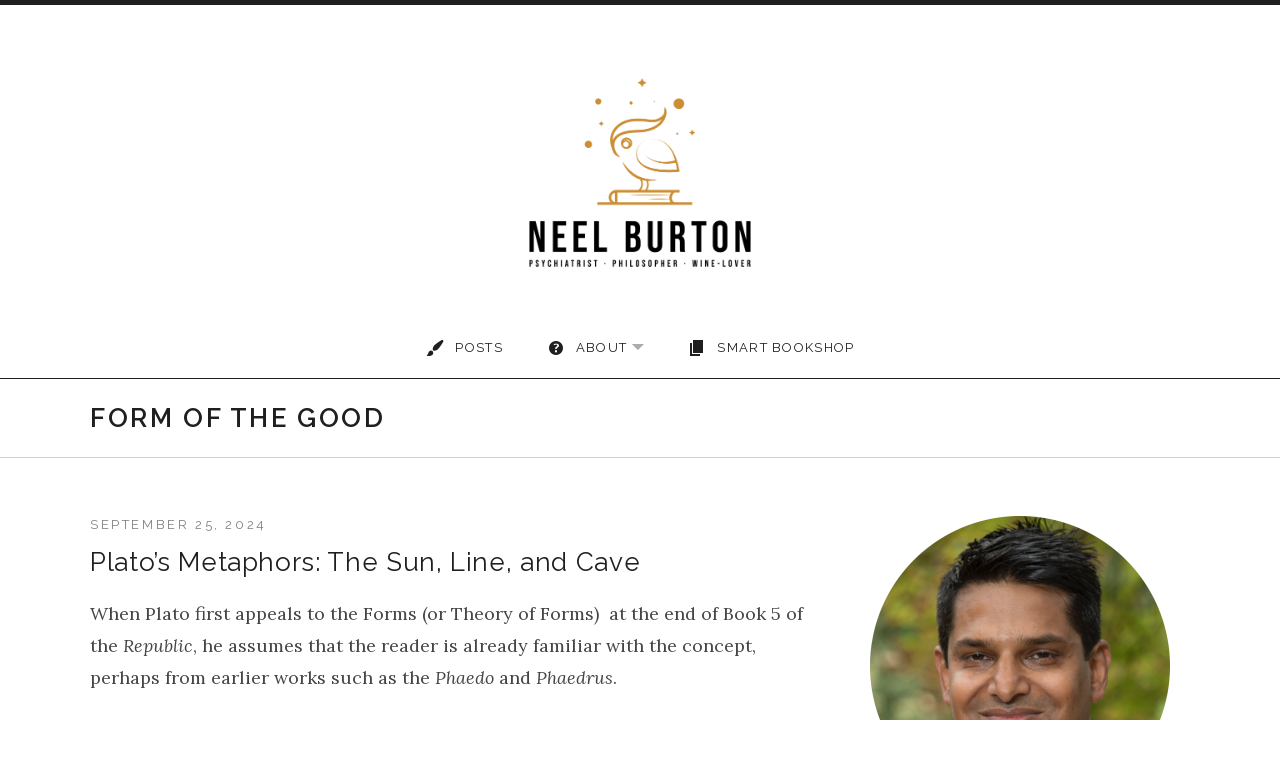

--- FILE ---
content_type: text/html; charset=UTF-8
request_url: https://neelburton.com/tag/form-of-the-good/
body_size: 25908
content:
<!DOCTYPE html>
<html class="no-js" lang="en-US">
<head>
	<meta charset="UTF-8">
	<meta name="viewport" content="width=device-width, initial-scale=1.0">
	<meta name='robots' content='index, follow, max-image-preview:large, max-snippet:-1, max-video-preview:-1' />
<!-- Jetpack Site Verification Tags -->
<meta name="google-site-verification" content="9EfxHCgMcZ8U-cZcOOa_b0ZbokfRb5CRyEjpZEFY9pQ" />

	<!-- This site is optimized with the Yoast SEO plugin v26.8 - https://yoast.com/product/yoast-seo-wordpress/ -->
	<title>Form of the Good Archives &#187; Neel Burton author website and bookshop</title>
	<link rel="canonical" href="https://neelburton.com/tag/form-of-the-good/" />
	<meta property="og:locale" content="en_US" />
	<meta property="og:type" content="article" />
	<meta property="og:title" content="Form of the Good Archives &#187; Neel Burton author website and bookshop" />
	<meta property="og:url" content="https://neelburton.com/tag/form-of-the-good/" />
	<meta property="og:site_name" content="Neel Burton author website and bookshop" />
	<meta name="twitter:card" content="summary_large_image" />
	<meta name="twitter:site" content="@NeelBurton" />
	<script type="application/ld+json" class="yoast-schema-graph">{"@context":"https://schema.org","@graph":[{"@type":"CollectionPage","@id":"https://neelburton.com/tag/form-of-the-good/","url":"https://neelburton.com/tag/form-of-the-good/","name":"Form of the Good Archives &#187; Neel Burton author website and bookshop","isPartOf":{"@id":"https://neelburton.com/#website"},"breadcrumb":{"@id":"https://neelburton.com/tag/form-of-the-good/#breadcrumb"},"inLanguage":"en-US"},{"@type":"BreadcrumbList","@id":"https://neelburton.com/tag/form-of-the-good/#breadcrumb","itemListElement":[{"@type":"ListItem","position":1,"name":"Home","item":"https://neelburton.com/"},{"@type":"ListItem","position":2,"name":"Form of the Good"}]},{"@type":"WebSite","@id":"https://neelburton.com/#website","url":"https://neelburton.com/","name":"Website and blog of Dr Neel Burton","description":"Psychiatrist • Philosopher • Wine Lover","publisher":{"@id":"https://neelburton.com/#/schema/person/2cb0a8b5de4ddf031d369c7ceb79a486"},"potentialAction":[{"@type":"SearchAction","target":{"@type":"EntryPoint","urlTemplate":"https://neelburton.com/?s={search_term_string}"},"query-input":{"@type":"PropertyValueSpecification","valueRequired":true,"valueName":"search_term_string"}}],"inLanguage":"en-US"},{"@type":["Person","Organization"],"@id":"https://neelburton.com/#/schema/person/2cb0a8b5de4ddf031d369c7ceb79a486","name":"Neel Burton","image":{"@type":"ImageObject","inLanguage":"en-US","@id":"https://neelburton.com/#/schema/person/image/","url":"https://i0.wp.com/neelburton.com/wp-content/uploads/2023/05/Original-Logo.png?fit=2221%2C1979&ssl=1","contentUrl":"https://i0.wp.com/neelburton.com/wp-content/uploads/2023/05/Original-Logo.png?fit=2221%2C1979&ssl=1","width":2221,"height":1979,"caption":"Neel Burton"},"logo":{"@id":"https://neelburton.com/#/schema/person/image/"},"description":"Neel Burton FRSA is a psychiatrist, philosopher, writer, and wine-lover who lives and teaches in Oxford, England. He is author of Hypersanity: Thinking Beyond Thinking, The Meaning of Madness, Heaven and Hell: The Psychology of the Emotions, and other books. You can find Neel on Twitter and Facebook, and at www.neelburton.com","sameAs":["http://themeaningofmadness.wordpress.com","https://www.facebook.com/NeelBurton","https://x.com/NeelBurton","https://en.wikipedia.org/wiki/Neel_Burton"]}]}</script>
	<!-- / Yoast SEO plugin. -->


<link rel='dns-prefetch' href='//secure.gravatar.com' />
<link rel='dns-prefetch' href='//stats.wp.com' />
<link rel='dns-prefetch' href='//fonts-api.wp.com' />
<link rel='dns-prefetch' href='//widgets.wp.com' />
<link rel='dns-prefetch' href='//jetpack.wordpress.com' />
<link rel='dns-prefetch' href='//s0.wp.com' />
<link rel='dns-prefetch' href='//public-api.wordpress.com' />
<link rel='dns-prefetch' href='//0.gravatar.com' />
<link rel='dns-prefetch' href='//1.gravatar.com' />
<link rel='dns-prefetch' href='//2.gravatar.com' />
<link rel='preconnect' href='//i0.wp.com' />
<link rel='preconnect' href='//c0.wp.com' />
<link rel="alternate" type="application/rss+xml" title="Neel Burton author website and bookshop &raquo; Feed" href="https://neelburton.com/feed/" />
<link rel="alternate" type="application/rss+xml" title="Neel Burton author website and bookshop &raquo; Comments Feed" href="https://neelburton.com/comments/feed/" />
<link rel="alternate" type="application/rss+xml" title="Neel Burton author website and bookshop &raquo; Form of the Good Tag Feed" href="https://neelburton.com/tag/form-of-the-good/feed/" />
<link rel='stylesheet' id='all-css-2ba97d125375c56d03e1250a8bb1148e' href='https://neelburton.com/_static/??-eJy1kkFOAzEMRS/EYBASAwvEphIH4AAok7ghTBJHsUPp7fF0KEjAtEIVu8Tyf//byaZ0lrJgFiix+ZAZLA2R7MjgAguwbCN2+1qHb9rLgTKfW+azzR/lJodkROXL6vyKVcYgUJGpVYsM67rrcqAiGCoZZw3LgQRHGU3klAxrquk0dTe0EB3W/6UkzK3TjXuEkG1sTiGT9qu+pPRNrwNWDzuL+R2nWKlQ1kaeK0c/waftCosmx2yDXh5oZZzbwuNMnS2iEWRZIr6gFGNHeFIieMxYg7bw78fvEHnGpD6lkk5uHB4Ov7dK5NoUL4YRF+b9ATbMKPOSPzCT5D7dXfbXN/1t319cvQNi7FWb' type='text/css' media='all' />
<style id='wp-img-auto-sizes-contain-inline-css'>
img:is([sizes=auto i],[sizes^="auto," i]){contain-intrinsic-size:3000px 1500px}
/*# sourceURL=wp-img-auto-sizes-contain-inline-css */
</style>
<style id='wp-emoji-styles-inline-css'>

	img.wp-smiley, img.emoji {
		display: inline !important;
		border: none !important;
		box-shadow: none !important;
		height: 1em !important;
		width: 1em !important;
		margin: 0 0.07em !important;
		vertical-align: -0.1em !important;
		background: none !important;
		padding: 0 !important;
	}
/*# sourceURL=wp-emoji-styles-inline-css */
</style>
<style id='wp-block-library-inline-css'>
:root{--wp-block-synced-color:#7a00df;--wp-block-synced-color--rgb:122,0,223;--wp-bound-block-color:var(--wp-block-synced-color);--wp-editor-canvas-background:#ddd;--wp-admin-theme-color:#007cba;--wp-admin-theme-color--rgb:0,124,186;--wp-admin-theme-color-darker-10:#006ba1;--wp-admin-theme-color-darker-10--rgb:0,107,160.5;--wp-admin-theme-color-darker-20:#005a87;--wp-admin-theme-color-darker-20--rgb:0,90,135;--wp-admin-border-width-focus:2px}@media (min-resolution:192dpi){:root{--wp-admin-border-width-focus:1.5px}}.wp-element-button{cursor:pointer}:root .has-very-light-gray-background-color{background-color:#eee}:root .has-very-dark-gray-background-color{background-color:#313131}:root .has-very-light-gray-color{color:#eee}:root .has-very-dark-gray-color{color:#313131}:root .has-vivid-green-cyan-to-vivid-cyan-blue-gradient-background{background:linear-gradient(135deg,#00d084,#0693e3)}:root .has-purple-crush-gradient-background{background:linear-gradient(135deg,#34e2e4,#4721fb 50%,#ab1dfe)}:root .has-hazy-dawn-gradient-background{background:linear-gradient(135deg,#faaca8,#dad0ec)}:root .has-subdued-olive-gradient-background{background:linear-gradient(135deg,#fafae1,#67a671)}:root .has-atomic-cream-gradient-background{background:linear-gradient(135deg,#fdd79a,#004a59)}:root .has-nightshade-gradient-background{background:linear-gradient(135deg,#330968,#31cdcf)}:root .has-midnight-gradient-background{background:linear-gradient(135deg,#020381,#2874fc)}:root{--wp--preset--font-size--normal:16px;--wp--preset--font-size--huge:42px}.has-regular-font-size{font-size:1em}.has-larger-font-size{font-size:2.625em}.has-normal-font-size{font-size:var(--wp--preset--font-size--normal)}.has-huge-font-size{font-size:var(--wp--preset--font-size--huge)}:root .has-text-align-center{text-align:center}:root .has-text-align-left{text-align:left}:root .has-text-align-right{text-align:right}.has-fit-text{white-space:nowrap!important}#end-resizable-editor-section{display:none}.aligncenter{clear:both}.items-justified-left{justify-content:flex-start}.items-justified-center{justify-content:center}.items-justified-right{justify-content:flex-end}.items-justified-space-between{justify-content:space-between}.screen-reader-text{word-wrap:normal!important;border:0;clip-path:inset(50%);height:1px;margin:-1px;overflow:hidden;padding:0;position:absolute;width:1px}.screen-reader-text:focus{background-color:#ddd;clip-path:none;color:#444;display:block;font-size:1em;height:auto;left:5px;line-height:normal;padding:15px 23px 14px;text-decoration:none;top:5px;width:auto;z-index:100000}html :where(.has-border-color){border-style:solid}html :where([style*=border-top-color]){border-top-style:solid}html :where([style*=border-right-color]){border-right-style:solid}html :where([style*=border-bottom-color]){border-bottom-style:solid}html :where([style*=border-left-color]){border-left-style:solid}html :where([style*=border-width]){border-style:solid}html :where([style*=border-top-width]){border-top-style:solid}html :where([style*=border-right-width]){border-right-style:solid}html :where([style*=border-bottom-width]){border-bottom-style:solid}html :where([style*=border-left-width]){border-left-style:solid}html :where(img[class*=wp-image-]){height:auto;max-width:100%}:where(figure){margin:0 0 1em}html :where(.is-position-sticky){--wp-admin--admin-bar--position-offset:var(--wp-admin--admin-bar--height,0px)}@media screen and (max-width:600px){html :where(.is-position-sticky){--wp-admin--admin-bar--position-offset:0px}}
.has-text-align-justify{text-align:justify;}

/*# sourceURL=wp-block-library-inline-css */
</style><style id='wp-block-buttons-inline-css'>
.wp-block-buttons{box-sizing:border-box}.wp-block-buttons.is-vertical{flex-direction:column}.wp-block-buttons.is-vertical>.wp-block-button:last-child{margin-bottom:0}.wp-block-buttons>.wp-block-button{display:inline-block;margin:0}.wp-block-buttons.is-content-justification-left{justify-content:flex-start}.wp-block-buttons.is-content-justification-left.is-vertical{align-items:flex-start}.wp-block-buttons.is-content-justification-center{justify-content:center}.wp-block-buttons.is-content-justification-center.is-vertical{align-items:center}.wp-block-buttons.is-content-justification-right{justify-content:flex-end}.wp-block-buttons.is-content-justification-right.is-vertical{align-items:flex-end}.wp-block-buttons.is-content-justification-space-between{justify-content:space-between}.wp-block-buttons.aligncenter{text-align:center}.wp-block-buttons:not(.is-content-justification-space-between,.is-content-justification-right,.is-content-justification-left,.is-content-justification-center) .wp-block-button.aligncenter{margin-left:auto;margin-right:auto;width:100%}.wp-block-buttons[style*=text-decoration] .wp-block-button,.wp-block-buttons[style*=text-decoration] .wp-block-button__link{text-decoration:inherit}.wp-block-buttons.has-custom-font-size .wp-block-button__link{font-size:inherit}.wp-block-buttons .wp-block-button__link{width:100%}.wp-block-button.aligncenter{text-align:center}
/*# sourceURL=https://neelburton.com/wp-content/plugins/gutenberg/build/styles/block-library/buttons/style.css */
</style>
<style id='wp-block-image-inline-css'>
.wp-block-image>a,.wp-block-image>figure>a{display:inline-block}.wp-block-image img{box-sizing:border-box;height:auto;max-width:100%;vertical-align:bottom}@media not (prefers-reduced-motion){.wp-block-image img.hide{visibility:hidden}.wp-block-image img.show{animation:show-content-image .4s}}.wp-block-image[style*=border-radius] img,.wp-block-image[style*=border-radius]>a{border-radius:inherit}.wp-block-image.has-custom-border img{box-sizing:border-box}.wp-block-image.aligncenter{text-align:center}.wp-block-image.alignfull>a,.wp-block-image.alignwide>a{width:100%}.wp-block-image.alignfull img,.wp-block-image.alignwide img{height:auto;width:100%}.wp-block-image .aligncenter,.wp-block-image .alignleft,.wp-block-image .alignright,.wp-block-image.aligncenter,.wp-block-image.alignleft,.wp-block-image.alignright{display:table}.wp-block-image .aligncenter>figcaption,.wp-block-image .alignleft>figcaption,.wp-block-image .alignright>figcaption,.wp-block-image.aligncenter>figcaption,.wp-block-image.alignleft>figcaption,.wp-block-image.alignright>figcaption{caption-side:bottom;display:table-caption}.wp-block-image .alignleft{float:left;margin:.5em 1em .5em 0}.wp-block-image .alignright{float:right;margin:.5em 0 .5em 1em}.wp-block-image .aligncenter{margin-left:auto;margin-right:auto}.wp-block-image :where(figcaption){margin-bottom:1em;margin-top:.5em}.wp-block-image.is-style-circle-mask img{border-radius:9999px}@supports ((-webkit-mask-image:none) or (mask-image:none)) or (-webkit-mask-image:none){.wp-block-image.is-style-circle-mask img{border-radius:0;-webkit-mask-image:url('data:image/svg+xml;utf8,<svg viewBox="0 0 100 100" xmlns="http://www.w3.org/2000/svg"><circle cx="50" cy="50" r="50"/></svg>');mask-image:url('data:image/svg+xml;utf8,<svg viewBox="0 0 100 100" xmlns="http://www.w3.org/2000/svg"><circle cx="50" cy="50" r="50"/></svg>');mask-mode:alpha;-webkit-mask-position:center;mask-position:center;-webkit-mask-repeat:no-repeat;mask-repeat:no-repeat;-webkit-mask-size:contain;mask-size:contain}}:root :where(.wp-block-image.is-style-rounded img,.wp-block-image .is-style-rounded img){border-radius:9999px}.wp-block-image figure{margin:0}.wp-lightbox-container{display:flex;flex-direction:column;position:relative}.wp-lightbox-container img{cursor:zoom-in}.wp-lightbox-container img:hover+button{opacity:1}.wp-lightbox-container button{align-items:center;backdrop-filter:blur(16px) saturate(180%);background-color:#5a5a5a40;border:none;border-radius:4px;cursor:zoom-in;display:flex;height:20px;justify-content:center;opacity:0;padding:0;position:absolute;right:16px;text-align:center;top:16px;width:20px;z-index:100}@media not (prefers-reduced-motion){.wp-lightbox-container button{transition:opacity .2s ease}}.wp-lightbox-container button:focus-visible{outline:3px auto #5a5a5a40;outline:3px auto -webkit-focus-ring-color;outline-offset:3px}.wp-lightbox-container button:hover{cursor:pointer;opacity:1}.wp-lightbox-container button:focus{opacity:1}.wp-lightbox-container button:focus,.wp-lightbox-container button:hover,.wp-lightbox-container button:not(:hover):not(:active):not(.has-background){background-color:#5a5a5a40;border:none}.wp-lightbox-overlay{box-sizing:border-box;cursor:zoom-out;height:100vh;left:0;overflow:hidden;position:fixed;top:0;visibility:hidden;width:100%;z-index:100000}.wp-lightbox-overlay .close-button{align-items:center;cursor:pointer;display:flex;justify-content:center;min-height:40px;min-width:40px;padding:0;position:absolute;right:calc(env(safe-area-inset-right) + 16px);top:calc(env(safe-area-inset-top) + 16px);z-index:5000000}.wp-lightbox-overlay .close-button:focus,.wp-lightbox-overlay .close-button:hover,.wp-lightbox-overlay .close-button:not(:hover):not(:active):not(.has-background){background:none;border:none}.wp-lightbox-overlay .lightbox-image-container{height:var(--wp--lightbox-container-height);left:50%;overflow:hidden;position:absolute;top:50%;transform:translate(-50%,-50%);transform-origin:top left;width:var(--wp--lightbox-container-width);z-index:9999999999}.wp-lightbox-overlay .wp-block-image{align-items:center;box-sizing:border-box;display:flex;height:100%;justify-content:center;margin:0;position:relative;transform-origin:0 0;width:100%;z-index:3000000}.wp-lightbox-overlay .wp-block-image img{height:var(--wp--lightbox-image-height);min-height:var(--wp--lightbox-image-height);min-width:var(--wp--lightbox-image-width);width:var(--wp--lightbox-image-width)}.wp-lightbox-overlay .wp-block-image figcaption{display:none}.wp-lightbox-overlay button{background:none;border:none}.wp-lightbox-overlay .scrim{background-color:#fff;height:100%;opacity:.9;position:absolute;width:100%;z-index:2000000}.wp-lightbox-overlay.active{visibility:visible}@media not (prefers-reduced-motion){.wp-lightbox-overlay.active{animation:turn-on-visibility .25s both}.wp-lightbox-overlay.active img{animation:turn-on-visibility .35s both}.wp-lightbox-overlay.show-closing-animation:not(.active){animation:turn-off-visibility .35s both}.wp-lightbox-overlay.show-closing-animation:not(.active) img{animation:turn-off-visibility .25s both}.wp-lightbox-overlay.zoom.active{animation:none;opacity:1;visibility:visible}.wp-lightbox-overlay.zoom.active .lightbox-image-container{animation:lightbox-zoom-in .4s}.wp-lightbox-overlay.zoom.active .lightbox-image-container img{animation:none}.wp-lightbox-overlay.zoom.active .scrim{animation:turn-on-visibility .4s forwards}.wp-lightbox-overlay.zoom.show-closing-animation:not(.active){animation:none}.wp-lightbox-overlay.zoom.show-closing-animation:not(.active) .lightbox-image-container{animation:lightbox-zoom-out .4s}.wp-lightbox-overlay.zoom.show-closing-animation:not(.active) .lightbox-image-container img{animation:none}.wp-lightbox-overlay.zoom.show-closing-animation:not(.active) .scrim{animation:turn-off-visibility .4s forwards}}@keyframes show-content-image{0%{visibility:hidden}99%{visibility:hidden}to{visibility:visible}}@keyframes turn-on-visibility{0%{opacity:0}to{opacity:1}}@keyframes turn-off-visibility{0%{opacity:1;visibility:visible}99%{opacity:0;visibility:visible}to{opacity:0;visibility:hidden}}@keyframes lightbox-zoom-in{0%{transform:translate(calc((-100vw + var(--wp--lightbox-scrollbar-width))/2 + var(--wp--lightbox-initial-left-position)),calc(-50vh + var(--wp--lightbox-initial-top-position))) scale(var(--wp--lightbox-scale))}to{transform:translate(-50%,-50%) scale(1)}}@keyframes lightbox-zoom-out{0%{transform:translate(-50%,-50%) scale(1);visibility:visible}99%{visibility:visible}to{transform:translate(calc((-100vw + var(--wp--lightbox-scrollbar-width))/2 + var(--wp--lightbox-initial-left-position)),calc(-50vh + var(--wp--lightbox-initial-top-position))) scale(var(--wp--lightbox-scale));visibility:hidden}}
/*# sourceURL=https://neelburton.com/wp-content/plugins/gutenberg/build/styles/block-library/image/style.css */
</style>
<style id='wp-block-image-theme-inline-css'>
:root :where(.wp-block-image figcaption){color:#555;font-size:13px;text-align:center}.is-dark-theme :root :where(.wp-block-image figcaption){color:#ffffffa6}.wp-block-image{margin:0 0 1em}
/*# sourceURL=https://neelburton.com/wp-content/plugins/gutenberg/build/styles/block-library/image/theme.css */
</style>
<style id='global-styles-inline-css'>
:root{--wp--preset--aspect-ratio--square: 1;--wp--preset--aspect-ratio--4-3: 4/3;--wp--preset--aspect-ratio--3-4: 3/4;--wp--preset--aspect-ratio--3-2: 3/2;--wp--preset--aspect-ratio--2-3: 2/3;--wp--preset--aspect-ratio--16-9: 16/9;--wp--preset--aspect-ratio--9-16: 9/16;--wp--preset--color--black: #000000;--wp--preset--color--cyan-bluish-gray: #abb8c3;--wp--preset--color--white: #ffffff;--wp--preset--color--pale-pink: #f78da7;--wp--preset--color--vivid-red: #cf2e2e;--wp--preset--color--luminous-vivid-orange: #ff6900;--wp--preset--color--luminous-vivid-amber: #fcb900;--wp--preset--color--light-green-cyan: #7bdcb5;--wp--preset--color--vivid-green-cyan: #00d084;--wp--preset--color--pale-cyan-blue: #8ed1fc;--wp--preset--color--vivid-cyan-blue: #0693e3;--wp--preset--color--vivid-purple: #9b51e0;--wp--preset--gradient--vivid-cyan-blue-to-vivid-purple: linear-gradient(135deg,rgb(6,147,227) 0%,rgb(155,81,224) 100%);--wp--preset--gradient--light-green-cyan-to-vivid-green-cyan: linear-gradient(135deg,rgb(122,220,180) 0%,rgb(0,208,130) 100%);--wp--preset--gradient--luminous-vivid-amber-to-luminous-vivid-orange: linear-gradient(135deg,rgb(252,185,0) 0%,rgb(255,105,0) 100%);--wp--preset--gradient--luminous-vivid-orange-to-vivid-red: linear-gradient(135deg,rgb(255,105,0) 0%,rgb(207,46,46) 100%);--wp--preset--gradient--very-light-gray-to-cyan-bluish-gray: linear-gradient(135deg,rgb(238,238,238) 0%,rgb(169,184,195) 100%);--wp--preset--gradient--cool-to-warm-spectrum: linear-gradient(135deg,rgb(74,234,220) 0%,rgb(151,120,209) 20%,rgb(207,42,186) 40%,rgb(238,44,130) 60%,rgb(251,105,98) 80%,rgb(254,248,76) 100%);--wp--preset--gradient--blush-light-purple: linear-gradient(135deg,rgb(255,206,236) 0%,rgb(152,150,240) 100%);--wp--preset--gradient--blush-bordeaux: linear-gradient(135deg,rgb(254,205,165) 0%,rgb(254,45,45) 50%,rgb(107,0,62) 100%);--wp--preset--gradient--luminous-dusk: linear-gradient(135deg,rgb(255,203,112) 0%,rgb(199,81,192) 50%,rgb(65,88,208) 100%);--wp--preset--gradient--pale-ocean: linear-gradient(135deg,rgb(255,245,203) 0%,rgb(182,227,212) 50%,rgb(51,167,181) 100%);--wp--preset--gradient--electric-grass: linear-gradient(135deg,rgb(202,248,128) 0%,rgb(113,206,126) 100%);--wp--preset--gradient--midnight: linear-gradient(135deg,rgb(2,3,129) 0%,rgb(40,116,252) 100%);--wp--preset--font-size--small: 13px;--wp--preset--font-size--medium: 18px;--wp--preset--font-size--large: 26px;--wp--preset--font-size--x-large: 42px;--wp--preset--font-size--normal: 16px;--wp--preset--font-size--huge: 48px;--wp--preset--font-family--albert-sans: 'Albert Sans', sans-serif;--wp--preset--font-family--alegreya: Alegreya, serif;--wp--preset--font-family--arvo: Arvo, serif;--wp--preset--font-family--bodoni-moda: 'Bodoni Moda', serif;--wp--preset--font-family--bricolage-grotesque: 'Bricolage Grotesque', sans-serif;--wp--preset--font-family--cabin: Cabin, sans-serif;--wp--preset--font-family--chivo: Chivo, sans-serif;--wp--preset--font-family--commissioner: Commissioner, sans-serif;--wp--preset--font-family--cormorant: Cormorant, serif;--wp--preset--font-family--courier-prime: 'Courier Prime', monospace;--wp--preset--font-family--crimson-pro: 'Crimson Pro', serif;--wp--preset--font-family--dm-mono: 'DM Mono', monospace;--wp--preset--font-family--dm-sans: 'DM Sans', sans-serif;--wp--preset--font-family--dm-serif-display: 'DM Serif Display', serif;--wp--preset--font-family--domine: Domine, serif;--wp--preset--font-family--eb-garamond: 'EB Garamond', serif;--wp--preset--font-family--epilogue: Epilogue, sans-serif;--wp--preset--font-family--fahkwang: Fahkwang, sans-serif;--wp--preset--font-family--figtree: Figtree, sans-serif;--wp--preset--font-family--fira-sans: 'Fira Sans', sans-serif;--wp--preset--font-family--fjalla-one: 'Fjalla One', sans-serif;--wp--preset--font-family--fraunces: Fraunces, serif;--wp--preset--font-family--gabarito: Gabarito, system-ui;--wp--preset--font-family--ibm-plex-mono: 'IBM Plex Mono', monospace;--wp--preset--font-family--ibm-plex-sans: 'IBM Plex Sans', sans-serif;--wp--preset--font-family--ibarra-real-nova: 'Ibarra Real Nova', serif;--wp--preset--font-family--instrument-serif: 'Instrument Serif', serif;--wp--preset--font-family--inter: Inter, sans-serif;--wp--preset--font-family--josefin-sans: 'Josefin Sans', sans-serif;--wp--preset--font-family--jost: Jost, sans-serif;--wp--preset--font-family--libre-baskerville: 'Libre Baskerville', serif;--wp--preset--font-family--libre-franklin: 'Libre Franklin', sans-serif;--wp--preset--font-family--literata: Literata, serif;--wp--preset--font-family--lora: Lora, serif;--wp--preset--font-family--merriweather: Merriweather, serif;--wp--preset--font-family--montserrat: Montserrat, sans-serif;--wp--preset--font-family--newsreader: Newsreader, serif;--wp--preset--font-family--noto-sans-mono: 'Noto Sans Mono', sans-serif;--wp--preset--font-family--nunito: Nunito, sans-serif;--wp--preset--font-family--open-sans: 'Open Sans', sans-serif;--wp--preset--font-family--overpass: Overpass, sans-serif;--wp--preset--font-family--pt-serif: 'PT Serif', serif;--wp--preset--font-family--petrona: Petrona, serif;--wp--preset--font-family--piazzolla: Piazzolla, serif;--wp--preset--font-family--playfair-display: 'Playfair Display', serif;--wp--preset--font-family--plus-jakarta-sans: 'Plus Jakarta Sans', sans-serif;--wp--preset--font-family--poppins: Poppins, sans-serif;--wp--preset--font-family--raleway: Raleway, sans-serif;--wp--preset--font-family--roboto: Roboto, sans-serif;--wp--preset--font-family--roboto-slab: 'Roboto Slab', serif;--wp--preset--font-family--rubik: Rubik, sans-serif;--wp--preset--font-family--rufina: Rufina, serif;--wp--preset--font-family--sora: Sora, sans-serif;--wp--preset--font-family--source-sans-3: 'Source Sans 3', sans-serif;--wp--preset--font-family--source-serif-4: 'Source Serif 4', serif;--wp--preset--font-family--space-mono: 'Space Mono', monospace;--wp--preset--font-family--syne: Syne, sans-serif;--wp--preset--font-family--texturina: Texturina, serif;--wp--preset--font-family--urbanist: Urbanist, sans-serif;--wp--preset--font-family--work-sans: 'Work Sans', sans-serif;--wp--preset--spacing--20: 0.44rem;--wp--preset--spacing--30: 0.67rem;--wp--preset--spacing--40: 1rem;--wp--preset--spacing--50: 1.5rem;--wp--preset--spacing--60: 2.25rem;--wp--preset--spacing--70: 3.38rem;--wp--preset--spacing--80: 5.06rem;--wp--preset--shadow--natural: 6px 6px 9px rgba(0, 0, 0, 0.2);--wp--preset--shadow--deep: 12px 12px 50px rgba(0, 0, 0, 0.4);--wp--preset--shadow--sharp: 6px 6px 0px rgba(0, 0, 0, 0.2);--wp--preset--shadow--outlined: 6px 6px 0px -3px rgb(255, 255, 255), 6px 6px rgb(0, 0, 0);--wp--preset--shadow--crisp: 6px 6px 0px rgb(0, 0, 0);}:where(.is-layout-flex){gap: 0.5em;}:where(.is-layout-grid){gap: 0.5em;}body .is-layout-flex{display: flex;}.is-layout-flex{flex-wrap: wrap;align-items: center;}.is-layout-flex > :is(*, div){margin: 0;}body .is-layout-grid{display: grid;}.is-layout-grid > :is(*, div){margin: 0;}:where(.wp-block-columns.is-layout-flex){gap: 2em;}:where(.wp-block-columns.is-layout-grid){gap: 2em;}:where(.wp-block-post-template.is-layout-flex){gap: 1.25em;}:where(.wp-block-post-template.is-layout-grid){gap: 1.25em;}.has-black-color{color: var(--wp--preset--color--black) !important;}.has-cyan-bluish-gray-color{color: var(--wp--preset--color--cyan-bluish-gray) !important;}.has-white-color{color: var(--wp--preset--color--white) !important;}.has-pale-pink-color{color: var(--wp--preset--color--pale-pink) !important;}.has-vivid-red-color{color: var(--wp--preset--color--vivid-red) !important;}.has-luminous-vivid-orange-color{color: var(--wp--preset--color--luminous-vivid-orange) !important;}.has-luminous-vivid-amber-color{color: var(--wp--preset--color--luminous-vivid-amber) !important;}.has-light-green-cyan-color{color: var(--wp--preset--color--light-green-cyan) !important;}.has-vivid-green-cyan-color{color: var(--wp--preset--color--vivid-green-cyan) !important;}.has-pale-cyan-blue-color{color: var(--wp--preset--color--pale-cyan-blue) !important;}.has-vivid-cyan-blue-color{color: var(--wp--preset--color--vivid-cyan-blue) !important;}.has-vivid-purple-color{color: var(--wp--preset--color--vivid-purple) !important;}.has-black-background-color{background-color: var(--wp--preset--color--black) !important;}.has-cyan-bluish-gray-background-color{background-color: var(--wp--preset--color--cyan-bluish-gray) !important;}.has-white-background-color{background-color: var(--wp--preset--color--white) !important;}.has-pale-pink-background-color{background-color: var(--wp--preset--color--pale-pink) !important;}.has-vivid-red-background-color{background-color: var(--wp--preset--color--vivid-red) !important;}.has-luminous-vivid-orange-background-color{background-color: var(--wp--preset--color--luminous-vivid-orange) !important;}.has-luminous-vivid-amber-background-color{background-color: var(--wp--preset--color--luminous-vivid-amber) !important;}.has-light-green-cyan-background-color{background-color: var(--wp--preset--color--light-green-cyan) !important;}.has-vivid-green-cyan-background-color{background-color: var(--wp--preset--color--vivid-green-cyan) !important;}.has-pale-cyan-blue-background-color{background-color: var(--wp--preset--color--pale-cyan-blue) !important;}.has-vivid-cyan-blue-background-color{background-color: var(--wp--preset--color--vivid-cyan-blue) !important;}.has-vivid-purple-background-color{background-color: var(--wp--preset--color--vivid-purple) !important;}.has-black-border-color{border-color: var(--wp--preset--color--black) !important;}.has-cyan-bluish-gray-border-color{border-color: var(--wp--preset--color--cyan-bluish-gray) !important;}.has-white-border-color{border-color: var(--wp--preset--color--white) !important;}.has-pale-pink-border-color{border-color: var(--wp--preset--color--pale-pink) !important;}.has-vivid-red-border-color{border-color: var(--wp--preset--color--vivid-red) !important;}.has-luminous-vivid-orange-border-color{border-color: var(--wp--preset--color--luminous-vivid-orange) !important;}.has-luminous-vivid-amber-border-color{border-color: var(--wp--preset--color--luminous-vivid-amber) !important;}.has-light-green-cyan-border-color{border-color: var(--wp--preset--color--light-green-cyan) !important;}.has-vivid-green-cyan-border-color{border-color: var(--wp--preset--color--vivid-green-cyan) !important;}.has-pale-cyan-blue-border-color{border-color: var(--wp--preset--color--pale-cyan-blue) !important;}.has-vivid-cyan-blue-border-color{border-color: var(--wp--preset--color--vivid-cyan-blue) !important;}.has-vivid-purple-border-color{border-color: var(--wp--preset--color--vivid-purple) !important;}.has-vivid-cyan-blue-to-vivid-purple-gradient-background{background: var(--wp--preset--gradient--vivid-cyan-blue-to-vivid-purple) !important;}.has-light-green-cyan-to-vivid-green-cyan-gradient-background{background: var(--wp--preset--gradient--light-green-cyan-to-vivid-green-cyan) !important;}.has-luminous-vivid-amber-to-luminous-vivid-orange-gradient-background{background: var(--wp--preset--gradient--luminous-vivid-amber-to-luminous-vivid-orange) !important;}.has-luminous-vivid-orange-to-vivid-red-gradient-background{background: var(--wp--preset--gradient--luminous-vivid-orange-to-vivid-red) !important;}.has-very-light-gray-to-cyan-bluish-gray-gradient-background{background: var(--wp--preset--gradient--very-light-gray-to-cyan-bluish-gray) !important;}.has-cool-to-warm-spectrum-gradient-background{background: var(--wp--preset--gradient--cool-to-warm-spectrum) !important;}.has-blush-light-purple-gradient-background{background: var(--wp--preset--gradient--blush-light-purple) !important;}.has-blush-bordeaux-gradient-background{background: var(--wp--preset--gradient--blush-bordeaux) !important;}.has-luminous-dusk-gradient-background{background: var(--wp--preset--gradient--luminous-dusk) !important;}.has-pale-ocean-gradient-background{background: var(--wp--preset--gradient--pale-ocean) !important;}.has-electric-grass-gradient-background{background: var(--wp--preset--gradient--electric-grass) !important;}.has-midnight-gradient-background{background: var(--wp--preset--gradient--midnight) !important;}.has-small-font-size{font-size: var(--wp--preset--font-size--small) !important;}.has-medium-font-size{font-size: var(--wp--preset--font-size--medium) !important;}.has-large-font-size{font-size: var(--wp--preset--font-size--large) !important;}.has-x-large-font-size{font-size: var(--wp--preset--font-size--x-large) !important;}.has-albert-sans-font-family{font-family: var(--wp--preset--font-family--albert-sans) !important;}.has-alegreya-font-family{font-family: var(--wp--preset--font-family--alegreya) !important;}.has-arvo-font-family{font-family: var(--wp--preset--font-family--arvo) !important;}.has-bodoni-moda-font-family{font-family: var(--wp--preset--font-family--bodoni-moda) !important;}.has-bricolage-grotesque-font-family{font-family: var(--wp--preset--font-family--bricolage-grotesque) !important;}.has-cabin-font-family{font-family: var(--wp--preset--font-family--cabin) !important;}.has-chivo-font-family{font-family: var(--wp--preset--font-family--chivo) !important;}.has-commissioner-font-family{font-family: var(--wp--preset--font-family--commissioner) !important;}.has-cormorant-font-family{font-family: var(--wp--preset--font-family--cormorant) !important;}.has-courier-prime-font-family{font-family: var(--wp--preset--font-family--courier-prime) !important;}.has-crimson-pro-font-family{font-family: var(--wp--preset--font-family--crimson-pro) !important;}.has-dm-mono-font-family{font-family: var(--wp--preset--font-family--dm-mono) !important;}.has-dm-sans-font-family{font-family: var(--wp--preset--font-family--dm-sans) !important;}.has-dm-serif-display-font-family{font-family: var(--wp--preset--font-family--dm-serif-display) !important;}.has-domine-font-family{font-family: var(--wp--preset--font-family--domine) !important;}.has-eb-garamond-font-family{font-family: var(--wp--preset--font-family--eb-garamond) !important;}.has-epilogue-font-family{font-family: var(--wp--preset--font-family--epilogue) !important;}.has-fahkwang-font-family{font-family: var(--wp--preset--font-family--fahkwang) !important;}.has-figtree-font-family{font-family: var(--wp--preset--font-family--figtree) !important;}.has-fira-sans-font-family{font-family: var(--wp--preset--font-family--fira-sans) !important;}.has-fjalla-one-font-family{font-family: var(--wp--preset--font-family--fjalla-one) !important;}.has-fraunces-font-family{font-family: var(--wp--preset--font-family--fraunces) !important;}.has-gabarito-font-family{font-family: var(--wp--preset--font-family--gabarito) !important;}.has-ibm-plex-mono-font-family{font-family: var(--wp--preset--font-family--ibm-plex-mono) !important;}.has-ibm-plex-sans-font-family{font-family: var(--wp--preset--font-family--ibm-plex-sans) !important;}.has-ibarra-real-nova-font-family{font-family: var(--wp--preset--font-family--ibarra-real-nova) !important;}.has-instrument-serif-font-family{font-family: var(--wp--preset--font-family--instrument-serif) !important;}.has-inter-font-family{font-family: var(--wp--preset--font-family--inter) !important;}.has-josefin-sans-font-family{font-family: var(--wp--preset--font-family--josefin-sans) !important;}.has-jost-font-family{font-family: var(--wp--preset--font-family--jost) !important;}.has-libre-baskerville-font-family{font-family: var(--wp--preset--font-family--libre-baskerville) !important;}.has-libre-franklin-font-family{font-family: var(--wp--preset--font-family--libre-franklin) !important;}.has-literata-font-family{font-family: var(--wp--preset--font-family--literata) !important;}.has-lora-font-family{font-family: var(--wp--preset--font-family--lora) !important;}.has-merriweather-font-family{font-family: var(--wp--preset--font-family--merriweather) !important;}.has-montserrat-font-family{font-family: var(--wp--preset--font-family--montserrat) !important;}.has-newsreader-font-family{font-family: var(--wp--preset--font-family--newsreader) !important;}.has-noto-sans-mono-font-family{font-family: var(--wp--preset--font-family--noto-sans-mono) !important;}.has-nunito-font-family{font-family: var(--wp--preset--font-family--nunito) !important;}.has-open-sans-font-family{font-family: var(--wp--preset--font-family--open-sans) !important;}.has-overpass-font-family{font-family: var(--wp--preset--font-family--overpass) !important;}.has-pt-serif-font-family{font-family: var(--wp--preset--font-family--pt-serif) !important;}.has-petrona-font-family{font-family: var(--wp--preset--font-family--petrona) !important;}.has-piazzolla-font-family{font-family: var(--wp--preset--font-family--piazzolla) !important;}.has-playfair-display-font-family{font-family: var(--wp--preset--font-family--playfair-display) !important;}.has-plus-jakarta-sans-font-family{font-family: var(--wp--preset--font-family--plus-jakarta-sans) !important;}.has-poppins-font-family{font-family: var(--wp--preset--font-family--poppins) !important;}.has-raleway-font-family{font-family: var(--wp--preset--font-family--raleway) !important;}.has-roboto-font-family{font-family: var(--wp--preset--font-family--roboto) !important;}.has-roboto-slab-font-family{font-family: var(--wp--preset--font-family--roboto-slab) !important;}.has-rubik-font-family{font-family: var(--wp--preset--font-family--rubik) !important;}.has-rufina-font-family{font-family: var(--wp--preset--font-family--rufina) !important;}.has-sora-font-family{font-family: var(--wp--preset--font-family--sora) !important;}.has-source-sans-3-font-family{font-family: var(--wp--preset--font-family--source-sans-3) !important;}.has-source-serif-4-font-family{font-family: var(--wp--preset--font-family--source-serif-4) !important;}.has-space-mono-font-family{font-family: var(--wp--preset--font-family--space-mono) !important;}.has-syne-font-family{font-family: var(--wp--preset--font-family--syne) !important;}.has-texturina-font-family{font-family: var(--wp--preset--font-family--texturina) !important;}.has-urbanist-font-family{font-family: var(--wp--preset--font-family--urbanist) !important;}.has-work-sans-font-family{font-family: var(--wp--preset--font-family--work-sans) !important;}
/*# sourceURL=global-styles-inline-css */
</style>

<style id='classic-theme-styles-inline-css'>
/*! This file is auto-generated */
.wp-block-button__link{color:#fff;background-color:#32373c;border-radius:9999px;box-shadow:none;text-decoration:none;padding:calc(.667em + 2px) calc(1.333em + 2px);font-size:1.125em}.wp-block-file__button{background:#32373c;color:#fff;text-decoration:none}
/*# sourceURL=/wp-includes/css/classic-themes.min.css */
</style>
<style id='wp-block-button-inline-css'>
.wp-block-button__link{align-content:center;box-sizing:border-box;cursor:pointer;display:inline-block;height:100%;text-align:center;word-break:break-word}.wp-block-button__link.aligncenter{text-align:center}.wp-block-button__link.alignright{text-align:right}:where(.wp-block-button__link){border-radius:9999px;box-shadow:none;padding:calc(.667em + 2px) calc(1.333em + 2px);text-decoration:none}.wp-block-button[style*=text-decoration] .wp-block-button__link{text-decoration:inherit}.wp-block-buttons>.wp-block-button.has-custom-width{max-width:none}.wp-block-buttons>.wp-block-button.has-custom-width .wp-block-button__link{width:100%}.wp-block-buttons>.wp-block-button.has-custom-font-size .wp-block-button__link{font-size:inherit}.wp-block-buttons>.wp-block-button.wp-block-button__width-25{width:calc(25% - var(--wp--style--block-gap, .5em)*.75)}.wp-block-buttons>.wp-block-button.wp-block-button__width-50{width:calc(50% - var(--wp--style--block-gap, .5em)*.5)}.wp-block-buttons>.wp-block-button.wp-block-button__width-75{width:calc(75% - var(--wp--style--block-gap, .5em)*.25)}.wp-block-buttons>.wp-block-button.wp-block-button__width-100{flex-basis:100%;width:100%}.wp-block-buttons.is-vertical>.wp-block-button.wp-block-button__width-25{width:25%}.wp-block-buttons.is-vertical>.wp-block-button.wp-block-button__width-50{width:50%}.wp-block-buttons.is-vertical>.wp-block-button.wp-block-button__width-75{width:75%}.wp-block-button.is-style-squared,.wp-block-button__link.wp-block-button.is-style-squared{border-radius:0}.wp-block-button.no-border-radius,.wp-block-button__link.no-border-radius{border-radius:0!important}:root :where(.wp-block-button .wp-block-button__link.is-style-outline),:root :where(.wp-block-button.is-style-outline>.wp-block-button__link){border:2px solid;padding:.667em 1.333em}:root :where(.wp-block-button .wp-block-button__link.is-style-outline:not(.has-text-color)),:root :where(.wp-block-button.is-style-outline>.wp-block-button__link:not(.has-text-color)){color:currentColor}:root :where(.wp-block-button .wp-block-button__link.is-style-outline:not(.has-background)),:root :where(.wp-block-button.is-style-outline>.wp-block-button__link:not(.has-background)){background-color:initial;background-image:none}
/*# sourceURL=https://neelburton.com/wp-content/plugins/gutenberg/build/styles/block-library/button/style.css */
</style>
<link rel='stylesheet' id='dashicons-css' href='https://neelburton.com/wp-includes/css/dashicons.min.css?ver=6.9' media='all' />
<link rel='stylesheet' id='promenade-fonts-css' href='https://fonts-api.wp.com/css?family=Lora%3A400%2C400italic%2C700%7CRaleway%3A400%2C600%2C700%2C800&#038;subset=latin%2Clatin-ext' media='all' />
<style id='jetpack-global-styles-frontend-style-inline-css'>
:root { --font-headings: unset; --font-base: unset; --font-headings-default: -apple-system,BlinkMacSystemFont,"Segoe UI",Roboto,Oxygen-Sans,Ubuntu,Cantarell,"Helvetica Neue",sans-serif; --font-base-default: -apple-system,BlinkMacSystemFont,"Segoe UI",Roboto,Oxygen-Sans,Ubuntu,Cantarell,"Helvetica Neue",sans-serif;}
/*# sourceURL=jetpack-global-styles-frontend-style-inline-css */
</style>
<script type="text/javascript" id="jetpack-mu-wpcom-settings-js-before">
/* <![CDATA[ */
var JETPACK_MU_WPCOM_SETTINGS = {"assetsUrl":"https://neelburton.com/wp-content/mu-plugins/wpcomsh/jetpack_vendor/automattic/jetpack-mu-wpcom/src/build/"};
//# sourceURL=jetpack-mu-wpcom-settings-js-before
/* ]]> */
</script>
<script type="text/javascript" src="https://neelburton.com/wp-includes/js/jquery/jquery.min.js?ver=3.7.1" id="jquery-core-js"></script>
<script type='text/javascript'  src='https://neelburton.com/wp-includes/js/jquery/jquery-migrate.min.js?m=1686289764'></script>
<link rel="https://api.w.org/" href="https://neelburton.com/wp-json/" /><link rel="alternate" title="JSON" type="application/json" href="https://neelburton.com/wp-json/wp/v2/tags/20791558" /><link rel="EditURI" type="application/rsd+xml" title="RSD" href="https://neelburton.com/xmlrpc.php?rsd" />

<meta name="google-site-verification" content="vrvQxk8IuQnaLy_MEhe6o_-Kp7rXrIzzrcBmWDJdvFo" />	<style>img#wpstats{display:none}</style>
		<link rel="profile" href="http://gmpg.org/xfn/11">
<link rel="pingback" href="https://neelburton.com/xmlrpc.php">
<script>document.documentElement.className = document.documentElement.className.replace('no-js','js');</script>
<!--[if lt IE 9]><script src="https://neelburton.com/wp-content/themes/promenade/assets/js/vendor/html5.js"></script><![endif]-->
		<style type="text/css">
			.recentcomments a {
				display: inline !important;
				padding: 0 !important;
				margin: 0 !important;
			}

			table.recentcommentsavatartop img.avatar, table.recentcommentsavatarend img.avatar {
				border: 0;
				margin: 0;
			}

			table.recentcommentsavatartop a, table.recentcommentsavatarend a {
				border: 0 !important;
				background-color: transparent !important;
			}

			td.recentcommentsavatarend, td.recentcommentsavatartop {
				padding: 0 0 1px 0;
				margin: 0;
			}

			td.recentcommentstextend {
				border: none !important;
				padding: 0 0 2px 10px;
			}

			.rtl td.recentcommentstextend {
				padding: 0 10px 2px 0;
			}

			td.recentcommentstexttop {
				border: none;
				padding: 0 0 0 10px;
			}

			.rtl td.recentcommentstexttop {
				padding: 0 10px 0 0;
			}
		</style>
					<!-- Site Logo: hide header text -->
			<style type="text/css">
			.site-title, .site-description {
				position: absolute;
				clip: rect(1px, 1px, 1px, 1px);
			}
			</style>
			<!-- There is no amphtml version available for this URL. --><link rel="icon" href="https://i0.wp.com/neelburton.com/wp-content/uploads/2023/06/cropped-Original-Logo-Symbol.png?fit=32%2C32&#038;ssl=1" sizes="32x32" />
<link rel="icon" href="https://i0.wp.com/neelburton.com/wp-content/uploads/2023/06/cropped-Original-Logo-Symbol.png?fit=192%2C192&#038;ssl=1" sizes="192x192" />
<link rel="apple-touch-icon" href="https://i0.wp.com/neelburton.com/wp-content/uploads/2023/06/cropped-Original-Logo-Symbol.png?fit=180%2C180&#038;ssl=1" />
<meta name="msapplication-TileImage" content="https://i0.wp.com/neelburton.com/wp-content/uploads/2023/06/cropped-Original-Logo-Symbol.png?fit=270%2C270&#038;ssl=1" />
<style type="text/css" id="wp-custom-css">/*Hide the sidebar on About and Contact pages. */
.page-id-2 div#secondary, .page-id-4879 div#secondary {
    display: none;
}
/*Hide the sidebar on The Ataraxia Series page / DR - 24015650-hc */
.page-id-2 div#secondary, .page-id-5059 div#secondary {
    display: none;
}

/*Hide the sidebar on Acheron Press page DR - 24015650-hc */
.page-id-2 div#secondary, .page-id-5050 div#secondary {
    display: none;
}</style><link rel='stylesheet' id='all-css-5e1aa795ae2f0ff3b34d2435be53915f' href='https://neelburton.com/_static/??wp-content/plugins/jetpack/_inc/blocks/swiper.css,wp-content/plugins/jetpack/modules/carousel/jetpack-carousel.css?m=1764003632' type='text/css' media='all' />
</head>

<body class="archive tag tag-form-of-the-good tag-20791558 custom-background wp-custom-logo wp-embed-responsive wp-theme-promenade has-sidebar custom-colors has-site-logo" itemscope="itemscope" itemtype="http://schema.org/Blog">

	
	<div id="page" class="hfeed site">
		<a class="skip-link screen-reader-text" href="#content">Skip to content</a>

		
		<header id="masthead" class="site-header" role="banner" itemscope itemtype="http://schema.org/WPHeader">
			<a href="https://neelburton.com/" class="site-logo-link" rel="home" itemprop="url"><img width="2221" height="1979" src="https://i0.wp.com/neelburton.com/wp-content/uploads/2023/05/Original-Logo.png?fit=2221%2C1979&amp;ssl=1" class="site-logo attachment-full" alt="" data-size="full" itemprop="image" decoding="async" fetchpriority="high" srcset="https://i0.wp.com/neelburton.com/wp-content/uploads/2023/05/Original-Logo.png?w=2221&amp;ssl=1 2221w, https://i0.wp.com/neelburton.com/wp-content/uploads/2023/05/Original-Logo.png?resize=300%2C267&amp;ssl=1 300w, https://i0.wp.com/neelburton.com/wp-content/uploads/2023/05/Original-Logo.png?resize=1024%2C912&amp;ssl=1 1024w, https://i0.wp.com/neelburton.com/wp-content/uploads/2023/05/Original-Logo.png?resize=768%2C684&amp;ssl=1 768w, https://i0.wp.com/neelburton.com/wp-content/uploads/2023/05/Original-Logo.png?resize=1536%2C1369&amp;ssl=1 1536w, https://i0.wp.com/neelburton.com/wp-content/uploads/2023/05/Original-Logo.png?resize=2048%2C1825&amp;ssl=1 2048w, https://i0.wp.com/neelburton.com/wp-content/uploads/2023/05/Original-Logo.png?resize=1200%2C1069&amp;ssl=1 1200w, https://i0.wp.com/neelburton.com/wp-content/uploads/2023/05/Original-Logo.png?resize=24%2C21&amp;ssl=1 24w, https://i0.wp.com/neelburton.com/wp-content/uploads/2023/05/Original-Logo.png?resize=36%2C32&amp;ssl=1 36w, https://i0.wp.com/neelburton.com/wp-content/uploads/2023/05/Original-Logo.png?resize=48%2C43&amp;ssl=1 48w, https://i0.wp.com/neelburton.com/wp-content/uploads/2023/05/Original-Logo.png?w=1440&amp;ssl=1 1440w, https://i0.wp.com/neelburton.com/wp-content/uploads/2023/05/Original-Logo.png?w=2160&amp;ssl=1 2160w" sizes="(max-width: 2221px) 100vw, 2221px" data-attachment-id="6706" data-permalink="https://neelburton.com/original-logo/" data-orig-file="https://i0.wp.com/neelburton.com/wp-content/uploads/2023/05/Original-Logo.png?fit=2221%2C1979&amp;ssl=1" data-orig-size="2221,1979" data-comments-opened="1" data-image-meta="{&quot;aperture&quot;:&quot;0&quot;,&quot;credit&quot;:&quot;&quot;,&quot;camera&quot;:&quot;&quot;,&quot;caption&quot;:&quot;&quot;,&quot;created_timestamp&quot;:&quot;0&quot;,&quot;copyright&quot;:&quot;&quot;,&quot;focal_length&quot;:&quot;0&quot;,&quot;iso&quot;:&quot;0&quot;,&quot;shutter_speed&quot;:&quot;0&quot;,&quot;title&quot;:&quot;&quot;,&quot;orientation&quot;:&quot;0&quot;}" data-image-title="Neel Burton author logo" data-image-description="&lt;p&gt;Neel Burton author logo&lt;/p&gt;
" data-image-caption="" data-medium-file="https://i0.wp.com/neelburton.com/wp-content/uploads/2023/05/Original-Logo.png?fit=300%2C267&amp;ssl=1" data-large-file="https://i0.wp.com/neelburton.com/wp-content/uploads/2023/05/Original-Logo.png?fit=720%2C641&amp;ssl=1" /></a><h1 class="site-title"><a href="https://neelburton.com/" rel="home">Neel Burton author website and bookshop</a></h1>
			<nav id="site-navigation" class="site-navigation clearfix" role="navigation" itemscope itemtype="http://schema.org/SiteNavigationElement">
				<button class="site-navigation-toggle">Menu</button>

				<ul id="menu-neels-menu" class="menu"><li id="menu-item-4876" class="menu-item menu-item-type-custom menu-item-object-custom menu-item-4876"><a href="https://themeaningofmadness.wordpress.com"><span class="dashicons dashicons-admin-customizer after-menu-image-icons"></span><span class="menu-image-title-after menu-image-title">Posts</span></a></li>
<li id="menu-item-4877" class="menu-item menu-item-type-post_type menu-item-object-page menu-item-has-children menu-item-4877"><a href="https://neelburton.com/about/"><span class="dashicons dashicons-editor-help after-menu-image-icons"></span><span class="menu-image-title-after menu-image-title">About</span></a>
<ul class="sub-menu">
	<li id="menu-item-5055" class="menu-item menu-item-type-post_type menu-item-object-page menu-item-5055"><a href="https://neelburton.com/about/">About Neel</a></li>
	<li id="menu-item-5062" class="menu-item menu-item-type-post_type menu-item-object-page menu-item-has-children menu-item-5062"><a href="https://neelburton.com/the-ataraxia-series/" class="menu-image-title-above menu-image-not-hovered"><span class="menu-image-title-above menu-image-title">The Ataraxia book series</span><img width="36" height="32" src="https://neelburton.com/wp-content/uploads/2024/08/ataraxiabanner2024v3-36x32.png" class="menu-image menu-image-title-above" alt="" decoding="async" itemprop="image" data-attachment-id="7308" data-permalink="https://neelburton.com/the-ataraxia-series/ataraxiabanner2024v3/" data-orig-file="https://i0.wp.com/neelburton.com/wp-content/uploads/2024/08/ataraxiabanner2024v3.png?fit=1483%2C1308&amp;ssl=1" data-orig-size="1483,1308" data-comments-opened="1" data-image-meta="{&quot;aperture&quot;:&quot;0&quot;,&quot;credit&quot;:&quot;&quot;,&quot;camera&quot;:&quot;&quot;,&quot;caption&quot;:&quot;&quot;,&quot;created_timestamp&quot;:&quot;0&quot;,&quot;copyright&quot;:&quot;&quot;,&quot;focal_length&quot;:&quot;0&quot;,&quot;iso&quot;:&quot;0&quot;,&quot;shutter_speed&quot;:&quot;0&quot;,&quot;title&quot;:&quot;&quot;,&quot;orientation&quot;:&quot;0&quot;}" data-image-title="ataraxiabanner2024v3" data-image-description="" data-image-caption="" data-medium-file="https://i0.wp.com/neelburton.com/wp-content/uploads/2024/08/ataraxiabanner2024v3.png?fit=300%2C265&amp;ssl=1" data-large-file="https://i0.wp.com/neelburton.com/wp-content/uploads/2024/08/ataraxiabanner2024v3.png?fit=720%2C635&amp;ssl=1" /></a>
	<ul class="sub-menu">
		<li id="menu-item-7310" class="menu-item menu-item-type-post_type menu-item-object-page menu-item-7310"><a href="https://neelburton.com/the-ataraxia-series/">Series introduction</a></li>
		<li id="menu-item-6257" class="menu-item menu-item-type-post_type menu-item-object-page menu-item-6257"><a href="https://neelburton.com/the-ataraxia-series/the-meaning-of-madness/">The Meaning of Madness</a></li>
		<li id="menu-item-6270" class="menu-item menu-item-type-post_type menu-item-object-page menu-item-6270"><a href="https://neelburton.com/the-ataraxia-series/hide-and-seek-the-psychology-of-self-deception/">Hide and Seek: The Psychology of Self-Deception</a></li>
		<li id="menu-item-6277" class="menu-item menu-item-type-post_type menu-item-object-page menu-item-6277"><a href="https://neelburton.com/the-ataraxia-series/heaven-and-hell-the-psychology-of-the-emotions/">Heaven and Hell: The Psychology of the Emotions</a></li>
		<li id="menu-item-6284" class="menu-item menu-item-type-post_type menu-item-object-page menu-item-6284"><a href="https://neelburton.com/the-ataraxia-series/for-better-for-worse-essays-on-sex-love-marriage-and-more/">For Better For Worse: Essays on Sex, Love, Marriage, and More</a></li>
		<li id="menu-item-6294" class="menu-item menu-item-type-post_type menu-item-object-page menu-item-6294"><a href="https://neelburton.com/the-ataraxia-series/hypersanity/">Hypersanity</a></li>
		<li id="menu-item-6307" class="menu-item menu-item-type-post_type menu-item-object-page menu-item-6307"><a href="https://neelburton.com/the-ataraxia-series/the-art-of-failure/">The Art of Failure</a></li>
	</ul>
</li>
	<li id="menu-item-5626" class="menu-item menu-item-type-post_type menu-item-object-page menu-item-has-children menu-item-5626"><a href="https://neelburton.com/the-ancient-wisdom-series/" class="menu-image-title-above menu-image-not-hovered"><span class="menu-image-title-above menu-image-title">The Ancient Wisdom book series</span><img width="36" height="32" src="https://neelburton.com/wp-content/uploads/2025/04/Ancient-Wisdom-poster-36x32.png" class="menu-image menu-image-title-above" alt="" decoding="async" itemprop="image" data-attachment-id="8102" data-permalink="https://neelburton.com/the-ancient-wisdom-series/ancient-wisdom-poster/" data-orig-file="https://i0.wp.com/neelburton.com/wp-content/uploads/2025/04/Ancient-Wisdom-poster.png?fit=1483%2C1308&amp;ssl=1" data-orig-size="1483,1308" data-comments-opened="0" data-image-meta="{&quot;aperture&quot;:&quot;0&quot;,&quot;credit&quot;:&quot;&quot;,&quot;camera&quot;:&quot;&quot;,&quot;caption&quot;:&quot;&quot;,&quot;created_timestamp&quot;:&quot;0&quot;,&quot;copyright&quot;:&quot;&quot;,&quot;focal_length&quot;:&quot;0&quot;,&quot;iso&quot;:&quot;0&quot;,&quot;shutter_speed&quot;:&quot;0&quot;,&quot;title&quot;:&quot;&quot;,&quot;orientation&quot;:&quot;0&quot;}" data-image-title="Ancient Wisdom poster" data-image-description="" data-image-caption="" data-medium-file="https://i0.wp.com/neelburton.com/wp-content/uploads/2025/04/Ancient-Wisdom-poster.png?fit=300%2C265&amp;ssl=1" data-large-file="https://i0.wp.com/neelburton.com/wp-content/uploads/2025/04/Ancient-Wisdom-poster.png?fit=720%2C635&amp;ssl=1" /></a>
	<ul class="sub-menu">
		<li id="menu-item-7311" class="menu-item menu-item-type-post_type menu-item-object-page menu-item-7311"><a href="https://neelburton.com/the-ancient-wisdom-series/">Series introduction</a></li>
		<li id="menu-item-6226" class="menu-item menu-item-type-post_type menu-item-object-page menu-item-6226"><a href="https://neelburton.com/the-ancient-wisdom-series/the-meaning-of-myth/">The Meaning of Myth</a></li>
		<li id="menu-item-6242" class="menu-item menu-item-type-post_type menu-item-object-page menu-item-6242"><a href="https://neelburton.com/the-ancient-wisdom-series/the-gang-of-three-socrates-plato-aristotle/">The Gang of Three: Socrates, Plato, Aristotle</a></li>
		<li id="menu-item-6231" class="menu-item menu-item-type-post_type menu-item-object-page menu-item-6231"><a href="https://neelburton.com/the-ancient-wisdom-series/stoic-stories/">Stoic Stories</a></li>
		<li id="menu-item-7116" class="menu-item menu-item-type-post_type menu-item-object-page menu-item-7116"><a href="https://neelburton.com/indian-mythology-and-philosophy/">Indian Mythology and Philosophy</a></li>
		<li id="menu-item-7285" class="menu-item menu-item-type-post_type menu-item-object-page menu-item-7285"><a href="https://neelburton.com/augustus-invitation-to-philosophy/">Augustus: Invitation to Philosophy</a></li>
		<li id="menu-item-8112" class="menu-item menu-item-type-post_type menu-item-object-page menu-item-8112"><a href="https://neelburton.com/howtothinkandspeak/">How to Think Like Plato and Speak Like Cicero</a></li>
		<li id="menu-item-8466" class="menu-item menu-item-type-post_type menu-item-object-page menu-item-8466"><a href="https://neelburton.com/platos-shadow-a-primer-on-plato/">Plato’s Shadow: A Primer on Plato</a></li>
	</ul>
</li>
	<li id="menu-item-6366" class="menu-item menu-item-type-post_type menu-item-object-page menu-item-6366"><a href="https://neelburton.com/the-secret-to-everything-2/">The Secret to Everything</a></li>
	<li id="menu-item-6358" class="menu-item menu-item-type-post_type menu-item-object-page menu-item-6358"><a href="https://neelburton.com/growing-from-depression/">Growing from Depression</a></li>
	<li id="menu-item-6341" class="menu-item menu-item-type-post_type menu-item-object-page menu-item-6341"><a href="https://neelburton.com/the-concise-guide-to-wine-and-blind-tasting/" class="menu-image-title-before menu-image-not-hovered"><span class="menu-image-title-before menu-image-title">The Concise Guide to Wine &#038; Blind Tasting</span><img width="24" height="36" src="https://neelburton.com/wp-content/uploads/2025/12/9781913260354-24x36.jpg" class="menu-image menu-image-title-before" alt="" decoding="async" itemprop="image" data-attachment-id="9168" data-permalink="https://neelburton.com/9781913260354/" data-orig-file="https://i0.wp.com/neelburton.com/wp-content/uploads/2025/12/9781913260354.jpg?fit=3685%2C5528&amp;ssl=1" data-orig-size="3685,5528" data-comments-opened="0" data-image-meta="{&quot;aperture&quot;:&quot;0&quot;,&quot;credit&quot;:&quot;&quot;,&quot;camera&quot;:&quot;&quot;,&quot;caption&quot;:&quot;&quot;,&quot;created_timestamp&quot;:&quot;0&quot;,&quot;copyright&quot;:&quot;&quot;,&quot;focal_length&quot;:&quot;0&quot;,&quot;iso&quot;:&quot;0&quot;,&quot;shutter_speed&quot;:&quot;0&quot;,&quot;title&quot;:&quot;&quot;,&quot;orientation&quot;:&quot;0&quot;}" data-image-title="9781913260354" data-image-description="" data-image-caption="" data-medium-file="https://i0.wp.com/neelburton.com/wp-content/uploads/2025/12/9781913260354.jpg?fit=200%2C300&amp;ssl=1" data-large-file="https://i0.wp.com/neelburton.com/wp-content/uploads/2025/12/9781913260354.jpg?fit=683%2C1024&amp;ssl=1" /></a></li>
	<li id="menu-item-5053" class="menu-item menu-item-type-post_type menu-item-object-page menu-item-5053"><a href="https://neelburton.com/acheron-press/">Acheron Press</a></li>
	<li id="menu-item-4882" class="menu-item menu-item-type-post_type menu-item-object-page menu-item-4882"><a href="https://neelburton.com/contact/">Contact</a></li>
</ul>
</li>
<li id="menu-item-5109" class="menu-item menu-item-type-custom menu-item-object-custom menu-item-5109"><a href="https://payhip.com/neelburton" class="menu-image-title-after menu-image-not-hovered"><span class="dashicons dashicons-admin-page after-menu-image-icons"></span><span class="menu-image-title-after menu-image-title">Smart bookshop</span></a></li>
</ul>			</nav>
		</header>

		
		<div id="content" class="site-content">

			
	<header class="site-content-header">
		<div class="page-fence">

			<h1 class="site-content-header-title">
				Form of the Good			</h1>

					</div>
	</header>


			<div class="site-content-inside">
				<div class="page-fence">

					
<main id="primary" class="content-area" role="main">

	
		
		
			
<article id="post-505" class="post-505 post type-post status-publish format-standard hentry category-philosophy tag-allegory-of-the-cave tag-allegory-of-the-line tag-allegory-of-the-sun tag-form-of-the-good tag-metaphor-of-the-line tag-metaphor-of-the-sun tag-plato tag-platos-allegory-of-the-cave-meaning tag-platos-cave-meaning tag-platos-cave-summary tag-republic tag-the-good tag-the-intelligible-world tag-the-visible-world tag-theory-of-forms" itemscope itemtype="http://schema.org/BlogPosting" itemprop="blogPost">
	<header class="entry-header">
		<h1 class="entry-title" itemprop="headline"><a href="https://neelburton.com/2024/09/25/platonic-myths-the-sun-line-and-cave/" rel="bookmark" itemprop="url">Plato&#8217;s Metaphors: The Sun, Line, and Cave</a></h1>
		
			<p class="entry-meta entry-meta--header">
				<span class="sep sep-by">By</span> <span class="author vcard" itemprop="author" itemscope itemtype="http://schema.org/Person"><a class="url fn n" href="https://neelburton.com/author/meaningofmadness/" rel="author" itemprop="url"><span itemprop="name">Neel Burton</span></a></span>
				<span class="sep">|</span>

				<time class="entry-date published" datetime="2024-09-25T20:42:00+01:00" itemprop="datePublished">September 25, 2024</time>			</p>

			</header>

	
		<div class="entry-content" itemprop="articleBody">
			
			<p>When Plato first appeals to the Forms (or Theory of Forms)  at the end of Book 5 of the <em>Republic</em>, he assumes that the reader is already familiar with the concept, perhaps from earlier works such as the <em>Phaedo </em>and <em>Phaedrus</em>.</p>
<p>But now, in discussing the education of the guardians, Plato introduces the elusive Form of the Good [<i>hē toû agathoû idea</i>]. It is by attaining the Form of the Good that the philosopher-king is made fit to rule.</p>
<p>As the Form of the Good is impossible to describe, and difficult to imagine, Socrates tries to convey its essence through three connected metaphors: the sun, line, and cave.</p>
<p><strong>1. The Metaphor of the Sun</strong></p>
<ul>
<li>Just as it is by the light of the sun that the visible is made apparent to the eye, so it is by the light of truth and being – in contrast to the twilight of becoming and perishing – that the nature of reality is made apprehensible to the soul.</li>
<li>Just as light and sight may be said to be like the sun, and yet not to be the sun, so science and truth may be said to be like the Good, and yet not to be the Good; it is by the sun that there is light and sight, and it is by the Good that there is science and truth.</li>
<li>Just as the sun is the author of nourishment and generation, so the Good is the author of being and essence. <em>Thus, the Good is beyond being, and the cause of all existence.</em></li>
</ul>
<p><strong>2. The Metaphor of the Line</strong></p>
<p>A line is cut into two unequal parts, and each of them is divided again in the same proportion. The two main divisions correspond to the intelligible world and to the visible world. One section in the visible division consists of images, that is,<br />shadows and reflections, and is accessed through imagination. The other, higher section in the visible division consists of sensible particulars and is accessed through belief. One section in the intelligible division consists of Forms and is accessed through thought, but via sensible particulars and hypotheses, as when geometers use a picture of a triangle to help reason about triangularity, or make appeal to axioms to prove theorems. The other, higher section in the intelligible division also consists of Forms but is accessed by understanding, a purely abstract science which requires neither sensible particulars nor hypotheses, but only an unhypothetical first principle, namely, the Form of the Good. <em>The purpose of education is to move the philosopher through the various sections of the line until he reaches the Form of the Good.</em></p>
<p><a href="https://i0.wp.com/neelburton.com/wp-content/uploads/2010/09/platos-line2.jpg"><img data-recalc-dims="1" decoding="async" data-attachment-id="518" data-permalink="https://neelburton.com/2024/09/25/platonic-myths-the-sun-line-and-cave/platos-line-3/" data-orig-file="https://i0.wp.com/neelburton.com/wp-content/uploads/2010/09/platos-line2.jpg?fit=756%2C557&amp;ssl=1" data-orig-size="756,557" data-comments-opened="1" data-image-meta="{&quot;aperture&quot;:&quot;0&quot;,&quot;credit&quot;:&quot;&quot;,&quot;camera&quot;:&quot;&quot;,&quot;caption&quot;:&quot;&quot;,&quot;created_timestamp&quot;:&quot;0&quot;,&quot;copyright&quot;:&quot;&quot;,&quot;focal_length&quot;:&quot;0&quot;,&quot;iso&quot;:&quot;0&quot;,&quot;shutter_speed&quot;:&quot;0&quot;,&quot;title&quot;:&quot;&quot;}" data-image-title="plato&amp;#8217;s line" data-image-description="" data-image-caption="" data-medium-file="https://i0.wp.com/neelburton.com/wp-content/uploads/2010/09/platos-line2.jpg?fit=300%2C221&amp;ssl=1" data-large-file="https://i0.wp.com/neelburton.com/wp-content/uploads/2010/09/platos-line2.jpg?fit=720%2C530&amp;ssl=1" class="aligncenter size-full wp-image-518" title="plato's line" src="https://i0.wp.com/neelburton.com/wp-content/uploads/2010/09/platos-line2.jpg?resize=535%2C394" alt="" width="535" height="394" /></a></p>
<p><strong>3. The Metaphor or Allegory of the Cave</strong></p>
<p>Human beings have spent all their lives in an underground cave or den which has a mouth open towards the light. They have their legs and their necks chained so that they cannot move, and can see only in front of them, towards the back of the cave. Above and behind them a fire is blazing, and between them and the fire there is a raised way along which there is a low wall. Men pass along the wall carrying all sorts of statues, and the fire throws the shadows of these statues onto the back of the cave. All the prisoners ever see are the shadows, and so they suppose that the shadows are the objects themselves.</p>
<figure id="attachment_515" aria-describedby="caption-attachment-515" style="width: 932px" class="wp-caption alignnone"><a href="https://i0.wp.com/neelburton.com/wp-content/uploads/2010/09/platos-cave2.png"><img data-recalc-dims="1" decoding="async" data-attachment-id="515" data-permalink="https://neelburton.com/2024/09/25/platonic-myths-the-sun-line-and-cave/platos-cave-3/" data-orig-file="https://i0.wp.com/neelburton.com/wp-content/uploads/2010/09/platos-cave2.png?fit=932%2C562&amp;ssl=1" data-orig-size="932,562" data-comments-opened="1" data-image-meta="{&quot;aperture&quot;:&quot;0&quot;,&quot;credit&quot;:&quot;&quot;,&quot;camera&quot;:&quot;&quot;,&quot;caption&quot;:&quot;&quot;,&quot;created_timestamp&quot;:&quot;0&quot;,&quot;copyright&quot;:&quot;&quot;,&quot;focal_length&quot;:&quot;0&quot;,&quot;iso&quot;:&quot;0&quot;,&quot;shutter_speed&quot;:&quot;0&quot;,&quot;title&quot;:&quot;&quot;}" data-image-title="plato&amp;#8217;s cave" data-image-description="" data-image-caption="&lt;p&gt;Picture by Dr Tom Stockmann&lt;/p&gt;
" data-medium-file="https://i0.wp.com/neelburton.com/wp-content/uploads/2010/09/platos-cave2.png?fit=300%2C181&amp;ssl=1" data-large-file="https://i0.wp.com/neelburton.com/wp-content/uploads/2010/09/platos-cave2.png?fit=720%2C434&amp;ssl=1" class="wp-image-515 size-full" title="plato's cave" src="https://i0.wp.com/neelburton.com/wp-content/uploads/2010/09/platos-cave2.png?resize=720%2C434&#038;ssl=1" alt="Plato's cave meaning" width="720" height="434" /></a><figcaption id="caption-attachment-515" class="wp-caption-text">Picture © Neel Burton</figcaption></figure>
<p>If a prisoner is unshackled and turned towards the light, he suffers sharp pains, but in time he begins to see the statues and moves from the cognitive stage of imagination to that of belief. The prisoner is then dragged out of the cave, where the light is so bright that he can only look at the shadows, and then at the reflections, and then finally at the objects themselves: not statues this time, but real objects. In time, he looks up at the sun, and understands that the sun is the cause of everything that he sees around him, of light, of vision, and of the objects of vision. In so doing, he passes from the cognitive stage of thought to that of understanding.</p>
<p><em>The purpose of education is to drag the prisoner as far out of the cave as possible; not to instil knowledge into his soul, but to turn his whole soul towards the sun, which is the Form of the Good.</em> Once out of the cave, the prisoner is reluctant to descend back into the cave and get involved in human affairs. When he does, his vision is no longer accustomed to the dark, and he appears ridiculous to his fellow men. However, he must be made to descend back into the cave and partake of human labours and honours, whether they are worth having or not. This is because the State aims not at the happiness of a single person or single class, but at the happiness of all its citizens. In any case, the prisoner has a duty to give service to the State, since it is by the State that he was educated to see the light of the sun.</p>
<blockquote>
<p>The State in which the rulers are most reluctant to govern is always the best and most quietly governed, and the State in which they are most eager, the worst&#8230; You must contrive for your future rulers another and a better life than that of a ruler, and then you may have a well-ordered State; for only in the State which offers this, will they rule who are truly rich, not in silver and gold, but in virtue and wisdom, which are the true blessings of life&#8230; And the only life which looks down upon the life of political ambition is that of true philosophy. Do you know of any other?</p>
</blockquote>
<p><span style="font-size: revert;">The Form of the Good seems to be the source of all existence and knowledge, and yet to lie beyond them. Looking beyond the West, it seems to me that the Form of the Good is very similar to the Hindu concept of Brahman.</span></p>
<p><em>Now read my related article: <a href="https://neelburton.com/2024/10/10/platos-theory-of-the-forms-explained/">Plato&#8217;s Theory of the Forms Explained</a></em></p>
<p><em>Neel Burton is author of <a href="https://payhip.com/neelburton">The Gang of Three: Socrates, Plato, Aristotle</a>.</em></p>


<div class="wp-block-buttons is-layout-flex wp-block-buttons-is-layout-flex">
<div class="wp-block-button"><a class="wp-block-button__link wp-element-button" href="https://payhip.com/neelburton">BUY now</a></div>
</div>



<figure class="wp-block-image size-large has-lightbox"><a href="https://payhip.com/neelburton"><img data-recalc-dims="1" loading="lazy" decoding="async" width="663" height="1024" data-attachment-id="7410" data-permalink="https://neelburton.com/2024/09/22/platonic-myths-the-myth-of-the-metals/the-gang-of-three-cover-2/" data-orig-file="https://i0.wp.com/neelburton.com/wp-content/uploads/2010/10/The-Gang-of-Three-Cover.jpg?fit=1650%2C2550&amp;ssl=1" data-orig-size="1650,2550" data-comments-opened="1" data-image-meta="{&quot;aperture&quot;:&quot;0&quot;,&quot;credit&quot;:&quot;&quot;,&quot;camera&quot;:&quot;&quot;,&quot;caption&quot;:&quot;&quot;,&quot;created_timestamp&quot;:&quot;0&quot;,&quot;copyright&quot;:&quot;&quot;,&quot;focal_length&quot;:&quot;0&quot;,&quot;iso&quot;:&quot;0&quot;,&quot;shutter_speed&quot;:&quot;0&quot;,&quot;title&quot;:&quot;&quot;,&quot;orientation&quot;:&quot;0&quot;}" data-image-title="The Gang of Three Cover" data-image-description="" data-image-caption="" data-medium-file="https://i0.wp.com/neelburton.com/wp-content/uploads/2010/10/The-Gang-of-Three-Cover.jpg?fit=194%2C300&amp;ssl=1" data-large-file="https://i0.wp.com/neelburton.com/wp-content/uploads/2010/10/The-Gang-of-Three-Cover.jpg?fit=663%2C1024&amp;ssl=1" src="https://i0.wp.com/neelburton.com/wp-content/uploads/2010/10/The-Gang-of-Three-Cover.jpg?resize=663%2C1024&#038;ssl=1" alt="" class="wp-image-7410" srcset="https://i0.wp.com/neelburton.com/wp-content/uploads/2010/10/The-Gang-of-Three-Cover.jpg?resize=663%2C1024&amp;ssl=1 663w, https://i0.wp.com/neelburton.com/wp-content/uploads/2010/10/The-Gang-of-Three-Cover.jpg?resize=194%2C300&amp;ssl=1 194w, https://i0.wp.com/neelburton.com/wp-content/uploads/2010/10/The-Gang-of-Three-Cover.jpg?resize=768%2C1187&amp;ssl=1 768w, https://i0.wp.com/neelburton.com/wp-content/uploads/2010/10/The-Gang-of-Three-Cover.jpg?resize=994%2C1536&amp;ssl=1 994w, https://i0.wp.com/neelburton.com/wp-content/uploads/2010/10/The-Gang-of-Three-Cover.jpg?resize=1325%2C2048&amp;ssl=1 1325w, https://i0.wp.com/neelburton.com/wp-content/uploads/2010/10/The-Gang-of-Three-Cover.jpg?resize=16%2C24&amp;ssl=1 16w, https://i0.wp.com/neelburton.com/wp-content/uploads/2010/10/The-Gang-of-Three-Cover.jpg?resize=23%2C36&amp;ssl=1 23w, https://i0.wp.com/neelburton.com/wp-content/uploads/2010/10/The-Gang-of-Three-Cover.jpg?resize=31%2C48&amp;ssl=1 31w, https://i0.wp.com/neelburton.com/wp-content/uploads/2010/10/The-Gang-of-Three-Cover.jpg?w=1650&amp;ssl=1 1650w, https://i0.wp.com/neelburton.com/wp-content/uploads/2010/10/The-Gang-of-Three-Cover.jpg?w=1440&amp;ssl=1 1440w" sizes="auto, (max-width: 663px) 100vw, 663px" /></a></figure>

			
					</div>

	
	
		<footer class="entry-meta entry-meta--footer">
			
				Posted in <a href="https://neelburton.com/category/philosophy/" rel="category tag">Philosophy</a> and tagged as <a href="https://neelburton.com/tag/allegory-of-the-cave/" rel="tag">allegory of the cave</a>, <a href="https://neelburton.com/tag/allegory-of-the-line/" rel="tag">allegory of the line</a>, <a href="https://neelburton.com/tag/allegory-of-the-sun/" rel="tag">allegory of the sun</a>, <a href="https://neelburton.com/tag/form-of-the-good/" rel="tag">Form of the Good</a>, <a href="https://neelburton.com/tag/metaphor-of-the-line/" rel="tag">metaphor of the line</a>, <a href="https://neelburton.com/tag/metaphor-of-the-sun/" rel="tag">metaphor of the sun</a>, <a href="https://neelburton.com/tag/plato/" rel="tag">Plato</a>, <a href="https://neelburton.com/tag/platos-allegory-of-the-cave-meaning/" rel="tag">plato's allegory of the cave meaning</a>, <a href="https://neelburton.com/tag/platos-cave-meaning/" rel="tag">plato's cave meaning</a>, <a href="https://neelburton.com/tag/platos-cave-summary/" rel="tag">plato's cave summary</a>, <a href="https://neelburton.com/tag/republic/" rel="tag">Republic</a>, <a href="https://neelburton.com/tag/the-good/" rel="tag">the good</a>, <a href="https://neelburton.com/tag/the-intelligible-world/" rel="tag">the intelligible world</a>, <a href="https://neelburton.com/tag/the-visible-world/" rel="tag">the visible world</a>, <a href="https://neelburton.com/tag/theory-of-forms/" rel="tag">theory of forms</a>.
			
			
				<span class="comments-link"><a href="https://neelburton.com/2024/09/25/platonic-myths-the-sun-line-and-cave/#comments">12 Comments</a></span>

			
					</footer>

	</article>

		
		
	
</main>



	<div id="secondary" class="widget-area widget-area--main" role="complementary" itemscope itemtype="http://schema.org/WPSideBar">

		
		<div id="block-8" class="widget widget_block widget_media_image"><div class="wp-block-image">
<figure class="aligncenter size-medium"><a href="https://neelburton.com/about/"><img loading="lazy" decoding="async" width="300" height="300" src="https://neelburton.com/wp-content/uploads/2022/07/Neel-circle-cropped-300x300.png" alt="" class="wp-image-5902" srcset="https://i0.wp.com/neelburton.com/wp-content/uploads/2022/07/Neel-circle-cropped.png?resize=300%2C300&amp;ssl=1 300w, https://i0.wp.com/neelburton.com/wp-content/uploads/2022/07/Neel-circle-cropped.png?resize=1024%2C1024&amp;ssl=1 1024w, https://i0.wp.com/neelburton.com/wp-content/uploads/2022/07/Neel-circle-cropped.png?resize=150%2C150&amp;ssl=1 150w, https://i0.wp.com/neelburton.com/wp-content/uploads/2022/07/Neel-circle-cropped.png?resize=768%2C768&amp;ssl=1 768w, https://i0.wp.com/neelburton.com/wp-content/uploads/2022/07/Neel-circle-cropped.png?resize=1200%2C1200&amp;ssl=1 1200w, https://i0.wp.com/neelburton.com/wp-content/uploads/2022/07/Neel-circle-cropped.png?resize=800%2C800&amp;ssl=1 800w, https://i0.wp.com/neelburton.com/wp-content/uploads/2022/07/Neel-circle-cropped.png?resize=400%2C400&amp;ssl=1 400w, https://i0.wp.com/neelburton.com/wp-content/uploads/2022/07/Neel-circle-cropped.png?resize=200%2C200&amp;ssl=1 200w, https://i0.wp.com/neelburton.com/wp-content/uploads/2022/07/Neel-circle-cropped.png?resize=550%2C550&amp;ssl=1 550w, https://i0.wp.com/neelburton.com/wp-content/uploads/2022/07/Neel-circle-cropped.png?resize=24%2C24&amp;ssl=1 24w, https://i0.wp.com/neelburton.com/wp-content/uploads/2022/07/Neel-circle-cropped.png?resize=36%2C36&amp;ssl=1 36w, https://i0.wp.com/neelburton.com/wp-content/uploads/2022/07/Neel-circle-cropped.png?resize=48%2C48&amp;ssl=1 48w, https://i0.wp.com/neelburton.com/wp-content/uploads/2022/07/Neel-circle-cropped.png?w=1438&amp;ssl=1 1438w" sizes="auto, (max-width: 300px) 100vw, 300px" /></a><figcaption class="wp-element-caption">There is much more to mental health than the mere absence of mental disorder. Today, I write about all the things that I was never taught. <a href="https://neelburton.com/about/">Click here to find out more.</a></figcaption></figure>
</div></div><div id="categories-5" class="widget widget_categories"><h4 class="widget-title">Top posts, by topic</h4><form action="https://neelburton.com" method="get"><label class="screen-reader-text" for="cat">Top posts, by topic</label><select  name='cat' id='cat' class='postform'>
	<option value='-1'>Select Category</option>
	<option class="level-0" value="1868">Philosophy</option>
	<option class="level-1" value="698774340">&nbsp;&nbsp;&nbsp;German philosophy</option>
	<option class="level-1" value="698774156">&nbsp;&nbsp;&nbsp;Indian philosophy</option>
	<option class="level-1" value="698774105">&nbsp;&nbsp;&nbsp;Mythology</option>
	<option class="level-1" value="698774107">&nbsp;&nbsp;&nbsp;Socrates, Plato, Aristotle</option>
	<option class="level-1" value="698774106">&nbsp;&nbsp;&nbsp;Stoicism</option>
	<option class="level-0" value="4775444">Psychology</option>
	<option class="level-1" value="698774114">&nbsp;&nbsp;&nbsp;Cognition</option>
	<option class="level-1" value="698774110">&nbsp;&nbsp;&nbsp;Emotions</option>
	<option class="level-1" value="698774108">&nbsp;&nbsp;&nbsp;Mental health and illness</option>
	<option class="level-1" value="698774111">&nbsp;&nbsp;&nbsp;Relationships</option>
	<option class="level-1" value="698774278">&nbsp;&nbsp;&nbsp;Rhetoric</option>
	<option class="level-1" value="698774109">&nbsp;&nbsp;&nbsp;Self-deception</option>
	<option class="level-1" value="698774113">&nbsp;&nbsp;&nbsp;Self-help</option>
	<option class="level-0" value="1">Uncategorized</option>
	<option class="level-0" value="11956273">Wine</option>
</select>
</form><script type="text/javascript">
/* <![CDATA[ */

( ( dropdownId ) => {
	const dropdown = document.getElementById( dropdownId );
	function onSelectChange() {
		setTimeout( () => {
			if ( 'escape' === dropdown.dataset.lastkey ) {
				return;
			}
			if ( dropdown.value && parseInt( dropdown.value ) > 0 && dropdown instanceof HTMLSelectElement ) {
				dropdown.parentElement.submit();
			}
		}, 250 );
	}
	function onKeyUp( event ) {
		if ( 'Escape' === event.key ) {
			dropdown.dataset.lastkey = 'escape';
		} else {
			delete dropdown.dataset.lastkey;
		}
	}
	function onClick() {
		delete dropdown.dataset.lastkey;
	}
	dropdown.addEventListener( 'keyup', onKeyUp );
	dropdown.addEventListener( 'click', onClick );
	dropdown.addEventListener( 'change', onSelectChange );
})( "cat" );

//# sourceURL=WP_Widget_Categories%3A%3Awidget
/* ]]> */
</script>
</div><div id="convertkit_form-6" class="widget convertkit widget_convertkit_form"><script async data-uid="c986efdd4a" src="https://neelburton.kit.com/c986efdd4a/index.js" data-jetpack-boost="ignore" data-no-defer="1" nowprocket></script></div><div id="media_image-30" class="widget widget_media_image"><h4 class="widget-title">Ancient Wisdom Book 1</h4><style>.widget.widget_media_image { overflow: hidden; }.widget.widget_media_image img { height: auto; max-width: 100%; }</style><a href="https://neelburton.com/the-ancient-wisdom-series/the-meaning-of-myth/" target="_blank"><img width="663" height="1024" src="https://i0.wp.com/neelburton.com/wp-content/uploads/2025/01/Meaning-of-Myth-2e-cover.jpg?fit=663%2C1024&amp;ssl=1" class="image wp-image-7892  attachment-large size-large" alt="" style="max-width: 100%; height: auto;" title="Ancient Wisdom Book 1" decoding="async" loading="lazy" srcset="https://i0.wp.com/neelburton.com/wp-content/uploads/2025/01/Meaning-of-Myth-2e-cover.jpg?w=1650&amp;ssl=1 1650w, https://i0.wp.com/neelburton.com/wp-content/uploads/2025/01/Meaning-of-Myth-2e-cover.jpg?resize=194%2C300&amp;ssl=1 194w, https://i0.wp.com/neelburton.com/wp-content/uploads/2025/01/Meaning-of-Myth-2e-cover.jpg?resize=663%2C1024&amp;ssl=1 663w, https://i0.wp.com/neelburton.com/wp-content/uploads/2025/01/Meaning-of-Myth-2e-cover.jpg?resize=768%2C1187&amp;ssl=1 768w, https://i0.wp.com/neelburton.com/wp-content/uploads/2025/01/Meaning-of-Myth-2e-cover.jpg?resize=994%2C1536&amp;ssl=1 994w, https://i0.wp.com/neelburton.com/wp-content/uploads/2025/01/Meaning-of-Myth-2e-cover.jpg?resize=1325%2C2048&amp;ssl=1 1325w, https://i0.wp.com/neelburton.com/wp-content/uploads/2025/01/Meaning-of-Myth-2e-cover.jpg?resize=16%2C24&amp;ssl=1 16w, https://i0.wp.com/neelburton.com/wp-content/uploads/2025/01/Meaning-of-Myth-2e-cover.jpg?resize=23%2C36&amp;ssl=1 23w, https://i0.wp.com/neelburton.com/wp-content/uploads/2025/01/Meaning-of-Myth-2e-cover.jpg?resize=31%2C48&amp;ssl=1 31w, https://i0.wp.com/neelburton.com/wp-content/uploads/2025/01/Meaning-of-Myth-2e-cover.jpg?w=1440&amp;ssl=1 1440w" sizes="auto, (max-width: 663px) 100vw, 663px" itemprop="image" data-attachment-id="7892" data-permalink="https://neelburton.com/the-ancient-wisdom-series/the-meaning-of-myth/meaning-of-myth-2e-cover/" data-orig-file="https://i0.wp.com/neelburton.com/wp-content/uploads/2025/01/Meaning-of-Myth-2e-cover.jpg?fit=1650%2C2550&amp;ssl=1" data-orig-size="1650,2550" data-comments-opened="0" data-image-meta="{&quot;aperture&quot;:&quot;0&quot;,&quot;credit&quot;:&quot;&quot;,&quot;camera&quot;:&quot;&quot;,&quot;caption&quot;:&quot;&quot;,&quot;created_timestamp&quot;:&quot;0&quot;,&quot;copyright&quot;:&quot;&quot;,&quot;focal_length&quot;:&quot;0&quot;,&quot;iso&quot;:&quot;0&quot;,&quot;shutter_speed&quot;:&quot;0&quot;,&quot;title&quot;:&quot;&quot;,&quot;orientation&quot;:&quot;0&quot;}" data-image-title="Meaning of Myth 2e cover" data-image-description="" data-image-caption="" data-medium-file="https://i0.wp.com/neelburton.com/wp-content/uploads/2025/01/Meaning-of-Myth-2e-cover.jpg?fit=194%2C300&amp;ssl=1" data-large-file="https://i0.wp.com/neelburton.com/wp-content/uploads/2025/01/Meaning-of-Myth-2e-cover.jpg?fit=663%2C1024&amp;ssl=1" /></a></div><div id="media_image-31" class="widget widget_media_image"><h4 class="widget-title">Ancient Wisdom Book 2</h4><style>.widget.widget_media_image { overflow: hidden; }.widget.widget_media_image img { height: auto; max-width: 100%; }</style><figure style="width: 663px" class="wp-caption alignnone"><a href="https://neelburton.com/the-ancient-wisdom-series/the-gang-of-three-socrates-plato-aristotle/" target="_blank"><img width="663" height="1024" src="https://i0.wp.com/neelburton.com/wp-content/uploads/2022/11/The-Gang-of-Three-Cover.jpg?fit=663%2C1024&amp;ssl=1" class="image wp-image-6017  attachment-large size-large" alt="" style="max-width: 100%; height: auto;" title="Ancient Wisdom Book 3 (New)" decoding="async" loading="lazy" srcset="https://i0.wp.com/neelburton.com/wp-content/uploads/2022/11/The-Gang-of-Three-Cover.jpg?w=1650&amp;ssl=1 1650w, https://i0.wp.com/neelburton.com/wp-content/uploads/2022/11/The-Gang-of-Three-Cover.jpg?resize=194%2C300&amp;ssl=1 194w, https://i0.wp.com/neelburton.com/wp-content/uploads/2022/11/The-Gang-of-Three-Cover.jpg?resize=663%2C1024&amp;ssl=1 663w, https://i0.wp.com/neelburton.com/wp-content/uploads/2022/11/The-Gang-of-Three-Cover.jpg?resize=768%2C1187&amp;ssl=1 768w, https://i0.wp.com/neelburton.com/wp-content/uploads/2022/11/The-Gang-of-Three-Cover.jpg?resize=994%2C1536&amp;ssl=1 994w, https://i0.wp.com/neelburton.com/wp-content/uploads/2022/11/The-Gang-of-Three-Cover.jpg?resize=1325%2C2048&amp;ssl=1 1325w, https://i0.wp.com/neelburton.com/wp-content/uploads/2022/11/The-Gang-of-Three-Cover.jpg?resize=1200%2C1855&amp;ssl=1 1200w, https://i0.wp.com/neelburton.com/wp-content/uploads/2022/11/The-Gang-of-Three-Cover.jpg?resize=16%2C24&amp;ssl=1 16w, https://i0.wp.com/neelburton.com/wp-content/uploads/2022/11/The-Gang-of-Three-Cover.jpg?resize=23%2C36&amp;ssl=1 23w, https://i0.wp.com/neelburton.com/wp-content/uploads/2022/11/The-Gang-of-Three-Cover.jpg?resize=31%2C48&amp;ssl=1 31w, https://i0.wp.com/neelburton.com/wp-content/uploads/2022/11/The-Gang-of-Three-Cover.jpg?w=1440&amp;ssl=1 1440w" sizes="auto, (max-width: 663px) 100vw, 663px" itemprop="image" data-attachment-id="6017" data-permalink="https://neelburton.com/the-gang-of-three-cover/" data-orig-file="https://i0.wp.com/neelburton.com/wp-content/uploads/2022/11/The-Gang-of-Three-Cover.jpg?fit=1650%2C2550&amp;ssl=1" data-orig-size="1650,2550" data-comments-opened="1" data-image-meta="{&quot;aperture&quot;:&quot;0&quot;,&quot;credit&quot;:&quot;&quot;,&quot;camera&quot;:&quot;&quot;,&quot;caption&quot;:&quot;&quot;,&quot;created_timestamp&quot;:&quot;0&quot;,&quot;copyright&quot;:&quot;&quot;,&quot;focal_length&quot;:&quot;0&quot;,&quot;iso&quot;:&quot;0&quot;,&quot;shutter_speed&quot;:&quot;0&quot;,&quot;title&quot;:&quot;&quot;,&quot;orientation&quot;:&quot;0&quot;}" data-image-title="The Gang of Three Cover" data-image-description="" data-image-caption="" data-medium-file="https://i0.wp.com/neelburton.com/wp-content/uploads/2022/11/The-Gang-of-Three-Cover.jpg?fit=194%2C300&amp;ssl=1" data-large-file="https://i0.wp.com/neelburton.com/wp-content/uploads/2022/11/The-Gang-of-Three-Cover.jpg?fit=663%2C1024&amp;ssl=1" /></a><figcaption class="wp-caption-text">The Gang of Three</figcaption></figure></div><div id="media_image-32" class="widget widget_media_image"><h4 class="widget-title">Ancient Wisdom Book 3</h4><style>.widget.widget_media_image { overflow: hidden; }.widget.widget_media_image img { height: auto; max-width: 100%; }</style><a href="https://neelburton.com/the-ancient-wisdom-series/stoic-stories/" target="_blank"><img width="663" height="1024" src="https://i0.wp.com/neelburton.com/wp-content/uploads/2023/06/Stoic-Stories-PB-Updated-cover.jpg?fit=663%2C1024&amp;ssl=1" class="image wp-image-6783  attachment-large size-large" alt="" style="max-width: 100%; height: auto;" title="Ancient Wisdom Book 2" decoding="async" loading="lazy" srcset="https://i0.wp.com/neelburton.com/wp-content/uploads/2023/06/Stoic-Stories-PB-Updated-cover.jpg?w=3300&amp;ssl=1 3300w, https://i0.wp.com/neelburton.com/wp-content/uploads/2023/06/Stoic-Stories-PB-Updated-cover.jpg?resize=194%2C300&amp;ssl=1 194w, https://i0.wp.com/neelburton.com/wp-content/uploads/2023/06/Stoic-Stories-PB-Updated-cover.jpg?resize=663%2C1024&amp;ssl=1 663w, https://i0.wp.com/neelburton.com/wp-content/uploads/2023/06/Stoic-Stories-PB-Updated-cover.jpg?resize=768%2C1187&amp;ssl=1 768w, https://i0.wp.com/neelburton.com/wp-content/uploads/2023/06/Stoic-Stories-PB-Updated-cover.jpg?resize=994%2C1536&amp;ssl=1 994w, https://i0.wp.com/neelburton.com/wp-content/uploads/2023/06/Stoic-Stories-PB-Updated-cover.jpg?resize=1325%2C2048&amp;ssl=1 1325w, https://i0.wp.com/neelburton.com/wp-content/uploads/2023/06/Stoic-Stories-PB-Updated-cover.jpg?resize=1200%2C1855&amp;ssl=1 1200w, https://i0.wp.com/neelburton.com/wp-content/uploads/2023/06/Stoic-Stories-PB-Updated-cover.jpg?resize=16%2C24&amp;ssl=1 16w, https://i0.wp.com/neelburton.com/wp-content/uploads/2023/06/Stoic-Stories-PB-Updated-cover.jpg?resize=23%2C36&amp;ssl=1 23w, https://i0.wp.com/neelburton.com/wp-content/uploads/2023/06/Stoic-Stories-PB-Updated-cover.jpg?resize=31%2C48&amp;ssl=1 31w, https://i0.wp.com/neelburton.com/wp-content/uploads/2023/06/Stoic-Stories-PB-Updated-cover.jpg?w=1440&amp;ssl=1 1440w, https://i0.wp.com/neelburton.com/wp-content/uploads/2023/06/Stoic-Stories-PB-Updated-cover.jpg?w=2160&amp;ssl=1 2160w" sizes="auto, (max-width: 663px) 100vw, 663px" itemprop="image" data-attachment-id="6783" data-permalink="https://neelburton.com/the-ancient-wisdom-series/stoic-stories/stoic-stories-pb-updated-cover/" data-orig-file="https://i0.wp.com/neelburton.com/wp-content/uploads/2023/06/Stoic-Stories-PB-Updated-cover.jpg?fit=3300%2C5100&amp;ssl=1" data-orig-size="3300,5100" data-comments-opened="1" data-image-meta="{&quot;aperture&quot;:&quot;0&quot;,&quot;credit&quot;:&quot;&quot;,&quot;camera&quot;:&quot;&quot;,&quot;caption&quot;:&quot;&quot;,&quot;created_timestamp&quot;:&quot;0&quot;,&quot;copyright&quot;:&quot;&quot;,&quot;focal_length&quot;:&quot;0&quot;,&quot;iso&quot;:&quot;0&quot;,&quot;shutter_speed&quot;:&quot;0&quot;,&quot;title&quot;:&quot;&quot;,&quot;orientation&quot;:&quot;0&quot;}" data-image-title="Stoic-Stories-PB-Updated-cover" data-image-description="" data-image-caption="" data-medium-file="https://i0.wp.com/neelburton.com/wp-content/uploads/2023/06/Stoic-Stories-PB-Updated-cover.jpg?fit=194%2C300&amp;ssl=1" data-large-file="https://i0.wp.com/neelburton.com/wp-content/uploads/2023/06/Stoic-Stories-PB-Updated-cover.jpg?fit=663%2C1024&amp;ssl=1" /></a></div><div id="media_image-34" class="widget widget_media_image"><h4 class="widget-title">Ancient Wisdom Book 4</h4><style>.widget.widget_media_image { overflow: hidden; }.widget.widget_media_image img { height: auto; max-width: 100%; }</style><a href="https://neelburton.com/indian-mythology-and-philosophy/" target="_blank"><img width="662" height="1024" src="https://i0.wp.com/neelburton.com/wp-content/uploads/2024/11/Indian-Mythology-and-Philosophy-Kindle.jpg?fit=662%2C1024&amp;ssl=1" class="image wp-image-7582  attachment-large size-large" alt="Indian Mythology and Philosophy book cover" style="max-width: 100%; height: auto;" title="Ancient Wisdom Book 4" decoding="async" loading="lazy" srcset="https://i0.wp.com/neelburton.com/wp-content/uploads/2024/11/Indian-Mythology-and-Philosophy-Kindle.jpg?w=1656&amp;ssl=1 1656w, https://i0.wp.com/neelburton.com/wp-content/uploads/2024/11/Indian-Mythology-and-Philosophy-Kindle.jpg?resize=194%2C300&amp;ssl=1 194w, https://i0.wp.com/neelburton.com/wp-content/uploads/2024/11/Indian-Mythology-and-Philosophy-Kindle.jpg?resize=662%2C1024&amp;ssl=1 662w, https://i0.wp.com/neelburton.com/wp-content/uploads/2024/11/Indian-Mythology-and-Philosophy-Kindle.jpg?resize=768%2C1187&amp;ssl=1 768w, https://i0.wp.com/neelburton.com/wp-content/uploads/2024/11/Indian-Mythology-and-Philosophy-Kindle.jpg?resize=994%2C1536&amp;ssl=1 994w, https://i0.wp.com/neelburton.com/wp-content/uploads/2024/11/Indian-Mythology-and-Philosophy-Kindle.jpg?resize=1325%2C2048&amp;ssl=1 1325w, https://i0.wp.com/neelburton.com/wp-content/uploads/2024/11/Indian-Mythology-and-Philosophy-Kindle.jpg?resize=16%2C24&amp;ssl=1 16w, https://i0.wp.com/neelburton.com/wp-content/uploads/2024/11/Indian-Mythology-and-Philosophy-Kindle.jpg?resize=23%2C36&amp;ssl=1 23w, https://i0.wp.com/neelburton.com/wp-content/uploads/2024/11/Indian-Mythology-and-Philosophy-Kindle.jpg?resize=31%2C48&amp;ssl=1 31w, https://i0.wp.com/neelburton.com/wp-content/uploads/2024/11/Indian-Mythology-and-Philosophy-Kindle.jpg?w=1440&amp;ssl=1 1440w" sizes="auto, (max-width: 662px) 100vw, 662px" itemprop="image" data-attachment-id="7582" data-permalink="https://neelburton.com/indian-mythology-and-philosophy-kindle-2/" data-orig-file="https://i0.wp.com/neelburton.com/wp-content/uploads/2024/11/Indian-Mythology-and-Philosophy-Kindle.jpg?fit=1656%2C2560&amp;ssl=1" data-orig-size="1656,2560" data-comments-opened="1" data-image-meta="{&quot;aperture&quot;:&quot;0&quot;,&quot;credit&quot;:&quot;&quot;,&quot;camera&quot;:&quot;&quot;,&quot;caption&quot;:&quot;&quot;,&quot;created_timestamp&quot;:&quot;0&quot;,&quot;copyright&quot;:&quot;&quot;,&quot;focal_length&quot;:&quot;0&quot;,&quot;iso&quot;:&quot;0&quot;,&quot;shutter_speed&quot;:&quot;0&quot;,&quot;title&quot;:&quot;&quot;,&quot;orientation&quot;:&quot;0&quot;}" data-image-title="Indian-Mythology-and-Philosophy-Kindle" data-image-description="" data-image-caption="" data-medium-file="https://i0.wp.com/neelburton.com/wp-content/uploads/2024/11/Indian-Mythology-and-Philosophy-Kindle.jpg?fit=194%2C300&amp;ssl=1" data-large-file="https://i0.wp.com/neelburton.com/wp-content/uploads/2024/11/Indian-Mythology-and-Philosophy-Kindle.jpg?fit=662%2C1024&amp;ssl=1" /></a></div><div id="media_image-35" class="widget widget_media_image"><h4 class="widget-title">Ancient Wisdom Book 5</h4><style>.widget.widget_media_image { overflow: hidden; }.widget.widget_media_image img { height: auto; max-width: 100%; }</style><a href="https://neelburton.com/augustus-invitation-to-philosophy/" target="_blank"><img width="663" height="1024" src="https://i0.wp.com/neelburton.com/wp-content/uploads/2024/08/Augustus-Invitation-to-Philosophy-V3-e1729874990138.jpg?fit=663%2C1024&amp;ssl=1" class="image wp-image-7279  attachment-large size-large" alt="" style="max-width: 100%; height: auto;" title="Ancient Wisdom Book 5" decoding="async" loading="lazy" itemprop="image" data-attachment-id="7279" data-permalink="https://neelburton.com/augustus-invitation-to-philosophy-v3/" data-orig-file="https://i0.wp.com/neelburton.com/wp-content/uploads/2024/08/Augustus-Invitation-to-Philosophy-V3-e1729874990138.jpg?fit=1200%2C1855&amp;ssl=1" data-orig-size="1200,1855" data-comments-opened="1" data-image-meta="{&quot;aperture&quot;:&quot;0&quot;,&quot;credit&quot;:&quot;&quot;,&quot;camera&quot;:&quot;&quot;,&quot;caption&quot;:&quot;&quot;,&quot;created_timestamp&quot;:&quot;0&quot;,&quot;copyright&quot;:&quot;&quot;,&quot;focal_length&quot;:&quot;0&quot;,&quot;iso&quot;:&quot;0&quot;,&quot;shutter_speed&quot;:&quot;0&quot;,&quot;title&quot;:&quot;&quot;,&quot;orientation&quot;:&quot;0&quot;}" data-image-title="Augustus &amp;#8211; Invitation to Philosophy V3" data-image-description="" data-image-caption="" data-medium-file="https://i0.wp.com/neelburton.com/wp-content/uploads/2024/08/Augustus-Invitation-to-Philosophy-V3-e1729874990138.jpg?fit=194%2C300&amp;ssl=1" data-large-file="https://i0.wp.com/neelburton.com/wp-content/uploads/2024/08/Augustus-Invitation-to-Philosophy-V3-e1729874990138.jpg?fit=663%2C1024&amp;ssl=1" /></a></div><div id="media_image-37" class="widget widget_media_image"><h4 class="widget-title">Ancient Wisdom Book 6</h4><style>.widget.widget_media_image { overflow: hidden; }.widget.widget_media_image img { height: auto; max-width: 100%; }</style><a href="https://neelburton.com/howtothinkandspeak/" target="_blank"><img width="663" height="1024" src="https://i0.wp.com/neelburton.com/wp-content/uploads/2025/11/How-to-Think-Like-Plato-and-Speak-Like-Cicero.jpg?fit=663%2C1024&amp;ssl=1" class="image wp-image-8745  attachment-large size-large" alt="" style="max-width: 100%; height: auto;" title="Ancient Wisdom Book 5" decoding="async" loading="lazy" srcset="https://i0.wp.com/neelburton.com/wp-content/uploads/2025/11/How-to-Think-Like-Plato-and-Speak-Like-Cicero.jpg?w=1660&amp;ssl=1 1660w, https://i0.wp.com/neelburton.com/wp-content/uploads/2025/11/How-to-Think-Like-Plato-and-Speak-Like-Cicero.jpg?resize=194%2C300&amp;ssl=1 194w, https://i0.wp.com/neelburton.com/wp-content/uploads/2025/11/How-to-Think-Like-Plato-and-Speak-Like-Cicero.jpg?resize=663%2C1024&amp;ssl=1 663w, https://i0.wp.com/neelburton.com/wp-content/uploads/2025/11/How-to-Think-Like-Plato-and-Speak-Like-Cicero.jpg?resize=768%2C1187&amp;ssl=1 768w, https://i0.wp.com/neelburton.com/wp-content/uploads/2025/11/How-to-Think-Like-Plato-and-Speak-Like-Cicero.jpg?resize=994%2C1536&amp;ssl=1 994w, https://i0.wp.com/neelburton.com/wp-content/uploads/2025/11/How-to-Think-Like-Plato-and-Speak-Like-Cicero.jpg?resize=1325%2C2048&amp;ssl=1 1325w, https://i0.wp.com/neelburton.com/wp-content/uploads/2025/11/How-to-Think-Like-Plato-and-Speak-Like-Cicero.jpg?resize=1200%2C1854&amp;ssl=1 1200w, https://i0.wp.com/neelburton.com/wp-content/uploads/2025/11/How-to-Think-Like-Plato-and-Speak-Like-Cicero.jpg?resize=16%2C24&amp;ssl=1 16w, https://i0.wp.com/neelburton.com/wp-content/uploads/2025/11/How-to-Think-Like-Plato-and-Speak-Like-Cicero.jpg?resize=23%2C36&amp;ssl=1 23w, https://i0.wp.com/neelburton.com/wp-content/uploads/2025/11/How-to-Think-Like-Plato-and-Speak-Like-Cicero.jpg?resize=31%2C48&amp;ssl=1 31w, https://i0.wp.com/neelburton.com/wp-content/uploads/2025/11/How-to-Think-Like-Plato-and-Speak-Like-Cicero.jpg?w=1440&amp;ssl=1 1440w" sizes="auto, (max-width: 663px) 100vw, 663px" itemprop="image" data-attachment-id="8745" data-permalink="https://neelburton.com/howtothinkandspeak/how-to-think-like-plato-and-speak-like-cicero-2/" data-orig-file="https://i0.wp.com/neelburton.com/wp-content/uploads/2025/11/How-to-Think-Like-Plato-and-Speak-Like-Cicero.jpg?fit=1660%2C2565&amp;ssl=1" data-orig-size="1660,2565" data-comments-opened="0" data-image-meta="{&quot;aperture&quot;:&quot;0&quot;,&quot;credit&quot;:&quot;&quot;,&quot;camera&quot;:&quot;&quot;,&quot;caption&quot;:&quot;&quot;,&quot;created_timestamp&quot;:&quot;1740157355&quot;,&quot;copyright&quot;:&quot;&quot;,&quot;focal_length&quot;:&quot;0&quot;,&quot;iso&quot;:&quot;0&quot;,&quot;shutter_speed&quot;:&quot;0&quot;,&quot;title&quot;:&quot;&quot;,&quot;orientation&quot;:&quot;1&quot;}" data-image-title="How to Think Like Plato and Speak Like Cicero" data-image-description="" data-image-caption="" data-medium-file="https://i0.wp.com/neelburton.com/wp-content/uploads/2025/11/How-to-Think-Like-Plato-and-Speak-Like-Cicero.jpg?fit=194%2C300&amp;ssl=1" data-large-file="https://i0.wp.com/neelburton.com/wp-content/uploads/2025/11/How-to-Think-Like-Plato-and-Speak-Like-Cicero.jpg?fit=663%2C1024&amp;ssl=1" /></a></div><div id="media_image-38" class="widget widget_media_image"><h4 class="widget-title">Ancient Wisdom</h4><style>.widget.widget_media_image { overflow: hidden; }.widget.widget_media_image img { height: auto; max-width: 100%; }</style><a href="https://neelburton.com/platos-shadow-a-primer-on-plato/" target="_blank"><img width="643" height="1024" src="https://i0.wp.com/neelburton.com/wp-content/uploads/2025/06/SHADOW-5.697-x-8.736-in.png?fit=643%2C1024&amp;ssl=1" class="image wp-image-8460  attachment-large size-large" alt="Plato&#039;s Shadow book cover" style="max-width: 100%; height: auto;" title="Ancient Wisdom Book 5" decoding="async" loading="lazy" srcset="https://i0.wp.com/neelburton.com/wp-content/uploads/2025/06/SHADOW-5.697-x-8.736-in.png?w=1256&amp;ssl=1 1256w, https://i0.wp.com/neelburton.com/wp-content/uploads/2025/06/SHADOW-5.697-x-8.736-in.png?resize=188%2C300&amp;ssl=1 188w, https://i0.wp.com/neelburton.com/wp-content/uploads/2025/06/SHADOW-5.697-x-8.736-in.png?resize=643%2C1024&amp;ssl=1 643w, https://i0.wp.com/neelburton.com/wp-content/uploads/2025/06/SHADOW-5.697-x-8.736-in.png?resize=768%2C1223&amp;ssl=1 768w, https://i0.wp.com/neelburton.com/wp-content/uploads/2025/06/SHADOW-5.697-x-8.736-in.png?resize=965%2C1536&amp;ssl=1 965w, https://i0.wp.com/neelburton.com/wp-content/uploads/2025/06/SHADOW-5.697-x-8.736-in.png?resize=15%2C24&amp;ssl=1 15w, https://i0.wp.com/neelburton.com/wp-content/uploads/2025/06/SHADOW-5.697-x-8.736-in.png?resize=23%2C36&amp;ssl=1 23w, https://i0.wp.com/neelburton.com/wp-content/uploads/2025/06/SHADOW-5.697-x-8.736-in.png?resize=30%2C48&amp;ssl=1 30w" sizes="auto, (max-width: 643px) 100vw, 643px" itemprop="image" data-attachment-id="8460" data-permalink="https://neelburton.com/shadow-5-697-x-8-736-in/" data-orig-file="https://i0.wp.com/neelburton.com/wp-content/uploads/2025/06/SHADOW-5.697-x-8.736-in.png?fit=1256%2C2000&amp;ssl=1" data-orig-size="1256,2000" data-comments-opened="0" data-image-meta="{&quot;aperture&quot;:&quot;0&quot;,&quot;credit&quot;:&quot;&quot;,&quot;camera&quot;:&quot;&quot;,&quot;caption&quot;:&quot;&quot;,&quot;created_timestamp&quot;:&quot;0&quot;,&quot;copyright&quot;:&quot;&quot;,&quot;focal_length&quot;:&quot;0&quot;,&quot;iso&quot;:&quot;0&quot;,&quot;shutter_speed&quot;:&quot;0&quot;,&quot;title&quot;:&quot;&quot;,&quot;orientation&quot;:&quot;0&quot;}" data-image-title="SHADOW (5.697 x 8.736 in)" data-image-description="" data-image-caption="" data-medium-file="https://i0.wp.com/neelburton.com/wp-content/uploads/2025/06/SHADOW-5.697-x-8.736-in.png?fit=188%2C300&amp;ssl=1" data-large-file="https://i0.wp.com/neelburton.com/wp-content/uploads/2025/06/SHADOW-5.697-x-8.736-in.png?fit=643%2C1024&amp;ssl=1" /></a></div><div id="media_image-3" class="widget widget_media_image"><h4 class="widget-title">Ataraxia Book 1</h4><style>.widget.widget_media_image { overflow: hidden; }.widget.widget_media_image img { height: auto; max-width: 100%; }</style><a href="https://neelburton.com/the-ataraxia-series/the-meaning-of-madness/" target="_blank"><img width="3307" height="5102" src="https://i0.wp.com/neelburton.com/wp-content/uploads/2021/10/MoM2e_9781913260033.jpg?fit=3307%2C5102&amp;ssl=1" class="image wp-image-5503 aligncenter attachment-full size-full" alt="" style="max-width: 100%; height: auto;" title="Ataraxia Book 1" decoding="async" loading="lazy" srcset="https://i0.wp.com/neelburton.com/wp-content/uploads/2021/10/MoM2e_9781913260033.jpg?w=3307&amp;ssl=1 3307w, https://i0.wp.com/neelburton.com/wp-content/uploads/2021/10/MoM2e_9781913260033.jpg?resize=194%2C300&amp;ssl=1 194w, https://i0.wp.com/neelburton.com/wp-content/uploads/2021/10/MoM2e_9781913260033.jpg?resize=664%2C1024&amp;ssl=1 664w, https://i0.wp.com/neelburton.com/wp-content/uploads/2021/10/MoM2e_9781913260033.jpg?resize=768%2C1185&amp;ssl=1 768w, https://i0.wp.com/neelburton.com/wp-content/uploads/2021/10/MoM2e_9781913260033.jpg?resize=996%2C1536&amp;ssl=1 996w, https://i0.wp.com/neelburton.com/wp-content/uploads/2021/10/MoM2e_9781913260033.jpg?resize=1327%2C2048&amp;ssl=1 1327w, https://i0.wp.com/neelburton.com/wp-content/uploads/2021/10/MoM2e_9781913260033.jpg?resize=1200%2C1851&amp;ssl=1 1200w, https://i0.wp.com/neelburton.com/wp-content/uploads/2021/10/MoM2e_9781913260033.jpg?resize=16%2C24&amp;ssl=1 16w, https://i0.wp.com/neelburton.com/wp-content/uploads/2021/10/MoM2e_9781913260033.jpg?resize=23%2C36&amp;ssl=1 23w, https://i0.wp.com/neelburton.com/wp-content/uploads/2021/10/MoM2e_9781913260033.jpg?resize=31%2C48&amp;ssl=1 31w, https://i0.wp.com/neelburton.com/wp-content/uploads/2021/10/MoM2e_9781913260033.jpg?w=1440&amp;ssl=1 1440w, https://i0.wp.com/neelburton.com/wp-content/uploads/2021/10/MoM2e_9781913260033.jpg?w=2160&amp;ssl=1 2160w" sizes="auto, (max-width: 3307px) 100vw, 3307px" itemprop="image" data-attachment-id="5503" data-permalink="https://neelburton.com/mom2e_9781913260033/" data-orig-file="https://i0.wp.com/neelburton.com/wp-content/uploads/2021/10/MoM2e_9781913260033.jpg?fit=3307%2C5102&amp;ssl=1" data-orig-size="3307,5102" data-comments-opened="1" data-image-meta="{&quot;aperture&quot;:&quot;0&quot;,&quot;credit&quot;:&quot;&quot;,&quot;camera&quot;:&quot;&quot;,&quot;caption&quot;:&quot;&quot;,&quot;created_timestamp&quot;:&quot;0&quot;,&quot;copyright&quot;:&quot;&quot;,&quot;focal_length&quot;:&quot;0&quot;,&quot;iso&quot;:&quot;0&quot;,&quot;shutter_speed&quot;:&quot;0&quot;,&quot;title&quot;:&quot;&quot;,&quot;orientation&quot;:&quot;0&quot;}" data-image-title="MoM2e_9781913260033" data-image-description="" data-image-caption="" data-medium-file="https://i0.wp.com/neelburton.com/wp-content/uploads/2021/10/MoM2e_9781913260033.jpg?fit=194%2C300&amp;ssl=1" data-large-file="https://i0.wp.com/neelburton.com/wp-content/uploads/2021/10/MoM2e_9781913260033.jpg?fit=664%2C1024&amp;ssl=1" /></a></div><div id="media_image-7" class="widget widget_media_image"><h4 class="widget-title">Ataraxia Book 2</h4><style>.widget.widget_media_image { overflow: hidden; }.widget.widget_media_image img { height: auto; max-width: 100%; }</style><a href="https://neelburton.com/the-ataraxia-series/hide-and-seek-the-psychology-of-self-deception/" target="_blank"><img width="3307" height="5102" src="https://i0.wp.com/neelburton.com/wp-content/uploads/2021/10/HideSeek.jpg?fit=3307%2C5102&amp;ssl=1" class="image wp-image-5504 aligncenter attachment-full size-full" alt="" style="max-width: 100%; height: auto;" title="Ataraxia Book 2" decoding="async" loading="lazy" srcset="https://i0.wp.com/neelburton.com/wp-content/uploads/2021/10/HideSeek.jpg?w=3307&amp;ssl=1 3307w, https://i0.wp.com/neelburton.com/wp-content/uploads/2021/10/HideSeek.jpg?resize=194%2C300&amp;ssl=1 194w, https://i0.wp.com/neelburton.com/wp-content/uploads/2021/10/HideSeek.jpg?resize=664%2C1024&amp;ssl=1 664w, https://i0.wp.com/neelburton.com/wp-content/uploads/2021/10/HideSeek.jpg?resize=768%2C1185&amp;ssl=1 768w, https://i0.wp.com/neelburton.com/wp-content/uploads/2021/10/HideSeek.jpg?resize=996%2C1536&amp;ssl=1 996w, https://i0.wp.com/neelburton.com/wp-content/uploads/2021/10/HideSeek.jpg?resize=1327%2C2048&amp;ssl=1 1327w, https://i0.wp.com/neelburton.com/wp-content/uploads/2021/10/HideSeek.jpg?resize=1200%2C1851&amp;ssl=1 1200w, https://i0.wp.com/neelburton.com/wp-content/uploads/2021/10/HideSeek.jpg?resize=16%2C24&amp;ssl=1 16w, https://i0.wp.com/neelburton.com/wp-content/uploads/2021/10/HideSeek.jpg?resize=23%2C36&amp;ssl=1 23w, https://i0.wp.com/neelburton.com/wp-content/uploads/2021/10/HideSeek.jpg?resize=31%2C48&amp;ssl=1 31w, https://i0.wp.com/neelburton.com/wp-content/uploads/2021/10/HideSeek.jpg?w=1440&amp;ssl=1 1440w, https://i0.wp.com/neelburton.com/wp-content/uploads/2021/10/HideSeek.jpg?w=2160&amp;ssl=1 2160w" sizes="auto, (max-width: 3307px) 100vw, 3307px" itemprop="image" data-attachment-id="5504" data-permalink="https://neelburton.com/hideseek/" data-orig-file="https://i0.wp.com/neelburton.com/wp-content/uploads/2021/10/HideSeek.jpg?fit=3307%2C5102&amp;ssl=1" data-orig-size="3307,5102" data-comments-opened="1" data-image-meta="{&quot;aperture&quot;:&quot;0&quot;,&quot;credit&quot;:&quot;&quot;,&quot;camera&quot;:&quot;&quot;,&quot;caption&quot;:&quot;&quot;,&quot;created_timestamp&quot;:&quot;0&quot;,&quot;copyright&quot;:&quot;&quot;,&quot;focal_length&quot;:&quot;0&quot;,&quot;iso&quot;:&quot;0&quot;,&quot;shutter_speed&quot;:&quot;0&quot;,&quot;title&quot;:&quot;&quot;,&quot;orientation&quot;:&quot;1&quot;}" data-image-title="Hide&amp;#038;Seek" data-image-description="" data-image-caption="" data-medium-file="https://i0.wp.com/neelburton.com/wp-content/uploads/2021/10/HideSeek.jpg?fit=194%2C300&amp;ssl=1" data-large-file="https://i0.wp.com/neelburton.com/wp-content/uploads/2021/10/HideSeek.jpg?fit=664%2C1024&amp;ssl=1" /></a></div><div id="media_image-12" class="widget widget_media_image"><h4 class="widget-title">Ataraxia Book 3</h4><style>.widget.widget_media_image { overflow: hidden; }.widget.widget_media_image img { height: auto; max-width: 100%; }</style><a href="https://neelburton.com/the-ataraxia-series/heaven-and-hell-the-psychology-of-the-emotions/" target="_blank"><img width="3307" height="5102" src="https://i0.wp.com/neelburton.com/wp-content/uploads/2021/10/HeavenHell.jpg?fit=3307%2C5102&amp;ssl=1" class="image wp-image-5505 aligncenter attachment-full size-full" alt="" style="max-width: 100%; height: auto;" title="Ataraxia Book 3" decoding="async" loading="lazy" srcset="https://i0.wp.com/neelburton.com/wp-content/uploads/2021/10/HeavenHell.jpg?w=3307&amp;ssl=1 3307w, https://i0.wp.com/neelburton.com/wp-content/uploads/2021/10/HeavenHell.jpg?resize=194%2C300&amp;ssl=1 194w, https://i0.wp.com/neelburton.com/wp-content/uploads/2021/10/HeavenHell.jpg?resize=664%2C1024&amp;ssl=1 664w, https://i0.wp.com/neelburton.com/wp-content/uploads/2021/10/HeavenHell.jpg?resize=768%2C1185&amp;ssl=1 768w, https://i0.wp.com/neelburton.com/wp-content/uploads/2021/10/HeavenHell.jpg?resize=996%2C1536&amp;ssl=1 996w, https://i0.wp.com/neelburton.com/wp-content/uploads/2021/10/HeavenHell.jpg?resize=1327%2C2048&amp;ssl=1 1327w, https://i0.wp.com/neelburton.com/wp-content/uploads/2021/10/HeavenHell.jpg?resize=1200%2C1851&amp;ssl=1 1200w, https://i0.wp.com/neelburton.com/wp-content/uploads/2021/10/HeavenHell.jpg?resize=16%2C24&amp;ssl=1 16w, https://i0.wp.com/neelburton.com/wp-content/uploads/2021/10/HeavenHell.jpg?resize=23%2C36&amp;ssl=1 23w, https://i0.wp.com/neelburton.com/wp-content/uploads/2021/10/HeavenHell.jpg?resize=31%2C48&amp;ssl=1 31w, https://i0.wp.com/neelburton.com/wp-content/uploads/2021/10/HeavenHell.jpg?w=1440&amp;ssl=1 1440w, https://i0.wp.com/neelburton.com/wp-content/uploads/2021/10/HeavenHell.jpg?w=2160&amp;ssl=1 2160w" sizes="auto, (max-width: 3307px) 100vw, 3307px" itemprop="image" data-attachment-id="5505" data-permalink="https://neelburton.com/heavenhell/" data-orig-file="https://i0.wp.com/neelburton.com/wp-content/uploads/2021/10/HeavenHell.jpg?fit=3307%2C5102&amp;ssl=1" data-orig-size="3307,5102" data-comments-opened="1" data-image-meta="{&quot;aperture&quot;:&quot;0&quot;,&quot;credit&quot;:&quot;&quot;,&quot;camera&quot;:&quot;&quot;,&quot;caption&quot;:&quot;&quot;,&quot;created_timestamp&quot;:&quot;0&quot;,&quot;copyright&quot;:&quot;&quot;,&quot;focal_length&quot;:&quot;0&quot;,&quot;iso&quot;:&quot;0&quot;,&quot;shutter_speed&quot;:&quot;0&quot;,&quot;title&quot;:&quot;&quot;,&quot;orientation&quot;:&quot;1&quot;}" data-image-title="Heaven&amp;#038;Hell" data-image-description="" data-image-caption="" data-medium-file="https://i0.wp.com/neelburton.com/wp-content/uploads/2021/10/HeavenHell.jpg?fit=194%2C300&amp;ssl=1" data-large-file="https://i0.wp.com/neelburton.com/wp-content/uploads/2021/10/HeavenHell.jpg?fit=664%2C1024&amp;ssl=1" /></a></div><div id="media_image-16" class="widget widget_media_image"><h4 class="widget-title">Ataraxia Book 4</h4><style>.widget.widget_media_image { overflow: hidden; }.widget.widget_media_image img { height: auto; max-width: 100%; }</style><a href="https://neelburton.com/the-ataraxia-series/for-better-for-worse-essays-on-sex-love-marriage-and-more/" target="_blank"><img width="3300" height="5100" src="https://i0.wp.com/neelburton.com/wp-content/uploads/2021/04/For-Better-For-Worse-2e-cover.jpg?fit=3300%2C5100&amp;ssl=1" class="image wp-image-5331 aligncenter attachment-full size-full" alt="" style="max-width: 100%; height: auto;" title="Ataraxia Book 4" decoding="async" loading="lazy" srcset="https://i0.wp.com/neelburton.com/wp-content/uploads/2021/04/For-Better-For-Worse-2e-cover.jpg?w=3300&amp;ssl=1 3300w, https://i0.wp.com/neelburton.com/wp-content/uploads/2021/04/For-Better-For-Worse-2e-cover.jpg?resize=194%2C300&amp;ssl=1 194w, https://i0.wp.com/neelburton.com/wp-content/uploads/2021/04/For-Better-For-Worse-2e-cover.jpg?resize=663%2C1024&amp;ssl=1 663w, https://i0.wp.com/neelburton.com/wp-content/uploads/2021/04/For-Better-For-Worse-2e-cover.jpg?resize=768%2C1187&amp;ssl=1 768w, https://i0.wp.com/neelburton.com/wp-content/uploads/2021/04/For-Better-For-Worse-2e-cover.jpg?resize=994%2C1536&amp;ssl=1 994w, https://i0.wp.com/neelburton.com/wp-content/uploads/2021/04/For-Better-For-Worse-2e-cover.jpg?resize=1325%2C2048&amp;ssl=1 1325w, https://i0.wp.com/neelburton.com/wp-content/uploads/2021/04/For-Better-For-Worse-2e-cover.jpg?resize=1200%2C1855&amp;ssl=1 1200w, https://i0.wp.com/neelburton.com/wp-content/uploads/2021/04/For-Better-For-Worse-2e-cover.jpg?resize=16%2C24&amp;ssl=1 16w, https://i0.wp.com/neelburton.com/wp-content/uploads/2021/04/For-Better-For-Worse-2e-cover.jpg?resize=23%2C36&amp;ssl=1 23w, https://i0.wp.com/neelburton.com/wp-content/uploads/2021/04/For-Better-For-Worse-2e-cover.jpg?resize=31%2C48&amp;ssl=1 31w, https://i0.wp.com/neelburton.com/wp-content/uploads/2021/04/For-Better-For-Worse-2e-cover.jpg?w=1440&amp;ssl=1 1440w, https://i0.wp.com/neelburton.com/wp-content/uploads/2021/04/For-Better-For-Worse-2e-cover.jpg?w=2160&amp;ssl=1 2160w" sizes="auto, (max-width: 3300px) 100vw, 3300px" itemprop="image" data-attachment-id="5331" data-permalink="https://neelburton.com/for-better-for-worse-2e-cover-2/" data-orig-file="https://i0.wp.com/neelburton.com/wp-content/uploads/2021/04/For-Better-For-Worse-2e-cover.jpg?fit=3300%2C5100&amp;ssl=1" data-orig-size="3300,5100" data-comments-opened="1" data-image-meta="{&quot;aperture&quot;:&quot;0&quot;,&quot;credit&quot;:&quot;&quot;,&quot;camera&quot;:&quot;&quot;,&quot;caption&quot;:&quot;&quot;,&quot;created_timestamp&quot;:&quot;0&quot;,&quot;copyright&quot;:&quot;&quot;,&quot;focal_length&quot;:&quot;0&quot;,&quot;iso&quot;:&quot;0&quot;,&quot;shutter_speed&quot;:&quot;0&quot;,&quot;title&quot;:&quot;&quot;,&quot;orientation&quot;:&quot;0&quot;}" data-image-title="For Better For Worse-2e cover" data-image-description="" data-image-caption="" data-medium-file="https://i0.wp.com/neelburton.com/wp-content/uploads/2021/04/For-Better-For-Worse-2e-cover.jpg?fit=194%2C300&amp;ssl=1" data-large-file="https://i0.wp.com/neelburton.com/wp-content/uploads/2021/04/For-Better-For-Worse-2e-cover.jpg?fit=663%2C1024&amp;ssl=1" /></a></div><div id="media_image-18" class="widget widget_media_image"><h4 class="widget-title">Ataraxia Book 5</h4><style>.widget.widget_media_image { overflow: hidden; }.widget.widget_media_image img { height: auto; max-width: 100%; }</style><a href="https://neelburton.com/the-ataraxia-series/hypersanity/" target="_blank"><img width="3307" height="5102" src="https://i0.wp.com/neelburton.com/wp-content/uploads/2021/04/Hypersanity_cover.jpg?fit=3307%2C5102&amp;ssl=1" class="image wp-image-5332 aligncenter attachment-full size-full" alt="" style="max-width: 100%; height: auto;" title="Ataraxia Book 5" decoding="async" loading="lazy" srcset="https://i0.wp.com/neelburton.com/wp-content/uploads/2021/04/Hypersanity_cover.jpg?w=3307&amp;ssl=1 3307w, https://i0.wp.com/neelburton.com/wp-content/uploads/2021/04/Hypersanity_cover.jpg?resize=194%2C300&amp;ssl=1 194w, https://i0.wp.com/neelburton.com/wp-content/uploads/2021/04/Hypersanity_cover.jpg?resize=664%2C1024&amp;ssl=1 664w, https://i0.wp.com/neelburton.com/wp-content/uploads/2021/04/Hypersanity_cover.jpg?resize=768%2C1185&amp;ssl=1 768w, https://i0.wp.com/neelburton.com/wp-content/uploads/2021/04/Hypersanity_cover.jpg?resize=996%2C1536&amp;ssl=1 996w, https://i0.wp.com/neelburton.com/wp-content/uploads/2021/04/Hypersanity_cover.jpg?resize=1327%2C2048&amp;ssl=1 1327w, https://i0.wp.com/neelburton.com/wp-content/uploads/2021/04/Hypersanity_cover.jpg?resize=1200%2C1851&amp;ssl=1 1200w, https://i0.wp.com/neelburton.com/wp-content/uploads/2021/04/Hypersanity_cover.jpg?resize=16%2C24&amp;ssl=1 16w, https://i0.wp.com/neelburton.com/wp-content/uploads/2021/04/Hypersanity_cover.jpg?resize=23%2C36&amp;ssl=1 23w, https://i0.wp.com/neelburton.com/wp-content/uploads/2021/04/Hypersanity_cover.jpg?resize=31%2C48&amp;ssl=1 31w, https://i0.wp.com/neelburton.com/wp-content/uploads/2021/04/Hypersanity_cover.jpg?w=1440&amp;ssl=1 1440w, https://i0.wp.com/neelburton.com/wp-content/uploads/2021/04/Hypersanity_cover.jpg?w=2160&amp;ssl=1 2160w" sizes="auto, (max-width: 3307px) 100vw, 3307px" itemprop="image" data-attachment-id="5332" data-permalink="https://neelburton.com/hypersanity_cover-2/" data-orig-file="https://i0.wp.com/neelburton.com/wp-content/uploads/2021/04/Hypersanity_cover.jpg?fit=3307%2C5102&amp;ssl=1" data-orig-size="3307,5102" data-comments-opened="1" data-image-meta="{&quot;aperture&quot;:&quot;0&quot;,&quot;credit&quot;:&quot;&quot;,&quot;camera&quot;:&quot;&quot;,&quot;caption&quot;:&quot;&quot;,&quot;created_timestamp&quot;:&quot;0&quot;,&quot;copyright&quot;:&quot;&quot;,&quot;focal_length&quot;:&quot;0&quot;,&quot;iso&quot;:&quot;0&quot;,&quot;shutter_speed&quot;:&quot;0&quot;,&quot;title&quot;:&quot;&quot;,&quot;orientation&quot;:&quot;0&quot;}" data-image-title="Hypersanity_cover" data-image-description="" data-image-caption="&lt;p&gt;Hypersanity book cover&lt;/p&gt;
" data-medium-file="https://i0.wp.com/neelburton.com/wp-content/uploads/2021/04/Hypersanity_cover.jpg?fit=194%2C300&amp;ssl=1" data-large-file="https://i0.wp.com/neelburton.com/wp-content/uploads/2021/04/Hypersanity_cover.jpg?fit=664%2C1024&amp;ssl=1" /></a></div><div id="media_image-24" class="widget widget_media_image"><h4 class="widget-title">Ataraxia Book 6</h4><style>.widget.widget_media_image { overflow: hidden; }.widget.widget_media_image img { height: auto; max-width: 100%; }</style><a href="https://neelburton.com/the-ataraxia-series/the-art-of-failure/" target="_blank"><img width="1600" height="2475" src="https://i0.wp.com/neelburton.com/wp-content/uploads/2020/09/The-Art-of-Failure-2e-cover-2.jpg?fit=1600%2C2475&amp;ssl=1" class="image wp-image-5143  attachment-full size-full" alt="" style="max-width: 100%; height: auto;" title="Ataraxia Book 6" decoding="async" loading="lazy" srcset="https://i0.wp.com/neelburton.com/wp-content/uploads/2020/09/The-Art-of-Failure-2e-cover-2.jpg?w=1600&amp;ssl=1 1600w, https://i0.wp.com/neelburton.com/wp-content/uploads/2020/09/The-Art-of-Failure-2e-cover-2.jpg?resize=194%2C300&amp;ssl=1 194w, https://i0.wp.com/neelburton.com/wp-content/uploads/2020/09/The-Art-of-Failure-2e-cover-2.jpg?resize=662%2C1024&amp;ssl=1 662w, https://i0.wp.com/neelburton.com/wp-content/uploads/2020/09/The-Art-of-Failure-2e-cover-2.jpg?resize=768%2C1188&amp;ssl=1 768w, https://i0.wp.com/neelburton.com/wp-content/uploads/2020/09/The-Art-of-Failure-2e-cover-2.jpg?resize=993%2C1536&amp;ssl=1 993w, https://i0.wp.com/neelburton.com/wp-content/uploads/2020/09/The-Art-of-Failure-2e-cover-2.jpg?resize=1324%2C2048&amp;ssl=1 1324w, https://i0.wp.com/neelburton.com/wp-content/uploads/2020/09/The-Art-of-Failure-2e-cover-2.jpg?resize=1200%2C1856&amp;ssl=1 1200w, https://i0.wp.com/neelburton.com/wp-content/uploads/2020/09/The-Art-of-Failure-2e-cover-2.jpg?resize=16%2C24&amp;ssl=1 16w, https://i0.wp.com/neelburton.com/wp-content/uploads/2020/09/The-Art-of-Failure-2e-cover-2.jpg?resize=23%2C36&amp;ssl=1 23w, https://i0.wp.com/neelburton.com/wp-content/uploads/2020/09/The-Art-of-Failure-2e-cover-2.jpg?resize=31%2C48&amp;ssl=1 31w, https://i0.wp.com/neelburton.com/wp-content/uploads/2020/09/The-Art-of-Failure-2e-cover-2.jpg?w=1440&amp;ssl=1 1440w" sizes="auto, (max-width: 1600px) 100vw, 1600px" itemprop="image" data-attachment-id="5143" data-permalink="https://neelburton.com/the-art-of-failure-2e-cover-2/" data-orig-file="https://i0.wp.com/neelburton.com/wp-content/uploads/2020/09/The-Art-of-Failure-2e-cover-2.jpg?fit=1600%2C2475&amp;ssl=1" data-orig-size="1600,2475" data-comments-opened="1" data-image-meta="{&quot;aperture&quot;:&quot;0&quot;,&quot;credit&quot;:&quot;&quot;,&quot;camera&quot;:&quot;&quot;,&quot;caption&quot;:&quot;&quot;,&quot;created_timestamp&quot;:&quot;0&quot;,&quot;copyright&quot;:&quot;&quot;,&quot;focal_length&quot;:&quot;0&quot;,&quot;iso&quot;:&quot;0&quot;,&quot;shutter_speed&quot;:&quot;0&quot;,&quot;title&quot;:&quot;&quot;,&quot;orientation&quot;:&quot;1&quot;}" data-image-title="The Art of Failure 2e cover-2" data-image-description="" data-image-caption="" data-medium-file="https://i0.wp.com/neelburton.com/wp-content/uploads/2020/09/The-Art-of-Failure-2e-cover-2.jpg?fit=194%2C300&amp;ssl=1" data-large-file="https://i0.wp.com/neelburton.com/wp-content/uploads/2020/09/The-Art-of-Failure-2e-cover-2.jpg?fit=662%2C1024&amp;ssl=1" /></a></div><div id="media_image-20" class="widget widget_media_image"><h4 class="widget-title">The Secret to Everything</h4><style>.widget.widget_media_image { overflow: hidden; }.widget.widget_media_image img { height: auto; max-width: 100%; }</style><a href="https://neelburton.com/the-secret-to-everything-2/" target="_blank"><img width="3307" height="5102" src="https://i0.wp.com/neelburton.com/wp-content/uploads/2021/07/The-Secret-to-Everything.jpg?fit=3307%2C5102&amp;ssl=1" class="image wp-image-5390 aligncenter attachment-full size-full" alt="" style="max-width: 100%; height: auto;" title="The Secret to Everything" decoding="async" loading="lazy" srcset="https://i0.wp.com/neelburton.com/wp-content/uploads/2021/07/The-Secret-to-Everything.jpg?w=3307&amp;ssl=1 3307w, https://i0.wp.com/neelburton.com/wp-content/uploads/2021/07/The-Secret-to-Everything.jpg?resize=194%2C300&amp;ssl=1 194w, https://i0.wp.com/neelburton.com/wp-content/uploads/2021/07/The-Secret-to-Everything.jpg?resize=664%2C1024&amp;ssl=1 664w, https://i0.wp.com/neelburton.com/wp-content/uploads/2021/07/The-Secret-to-Everything.jpg?resize=768%2C1185&amp;ssl=1 768w, https://i0.wp.com/neelburton.com/wp-content/uploads/2021/07/The-Secret-to-Everything.jpg?resize=996%2C1536&amp;ssl=1 996w, https://i0.wp.com/neelburton.com/wp-content/uploads/2021/07/The-Secret-to-Everything.jpg?resize=1327%2C2048&amp;ssl=1 1327w, https://i0.wp.com/neelburton.com/wp-content/uploads/2021/07/The-Secret-to-Everything.jpg?resize=1200%2C1851&amp;ssl=1 1200w, https://i0.wp.com/neelburton.com/wp-content/uploads/2021/07/The-Secret-to-Everything.jpg?resize=16%2C24&amp;ssl=1 16w, https://i0.wp.com/neelburton.com/wp-content/uploads/2021/07/The-Secret-to-Everything.jpg?resize=23%2C36&amp;ssl=1 23w, https://i0.wp.com/neelburton.com/wp-content/uploads/2021/07/The-Secret-to-Everything.jpg?resize=31%2C48&amp;ssl=1 31w, https://i0.wp.com/neelburton.com/wp-content/uploads/2021/07/The-Secret-to-Everything.jpg?w=1440&amp;ssl=1 1440w, https://i0.wp.com/neelburton.com/wp-content/uploads/2021/07/The-Secret-to-Everything.jpg?w=2160&amp;ssl=1 2160w" sizes="auto, (max-width: 3307px) 100vw, 3307px" itemprop="image" data-attachment-id="5390" data-permalink="https://neelburton.com/the-secret-to-everything/" data-orig-file="https://i0.wp.com/neelburton.com/wp-content/uploads/2021/07/The-Secret-to-Everything.jpg?fit=3307%2C5102&amp;ssl=1" data-orig-size="3307,5102" data-comments-opened="1" data-image-meta="{&quot;aperture&quot;:&quot;0&quot;,&quot;credit&quot;:&quot;&quot;,&quot;camera&quot;:&quot;&quot;,&quot;caption&quot;:&quot;&quot;,&quot;created_timestamp&quot;:&quot;0&quot;,&quot;copyright&quot;:&quot;&quot;,&quot;focal_length&quot;:&quot;0&quot;,&quot;iso&quot;:&quot;0&quot;,&quot;shutter_speed&quot;:&quot;0&quot;,&quot;title&quot;:&quot;&quot;,&quot;orientation&quot;:&quot;0&quot;}" data-image-title="The Secret to Everything" data-image-description="" data-image-caption="" data-medium-file="https://i0.wp.com/neelburton.com/wp-content/uploads/2021/07/The-Secret-to-Everything.jpg?fit=194%2C300&amp;ssl=1" data-large-file="https://i0.wp.com/neelburton.com/wp-content/uploads/2021/07/The-Secret-to-Everything.jpg?fit=664%2C1024&amp;ssl=1" /></a></div><div id="media_image-33" class="widget widget_media_image"><h4 class="widget-title">Growing from Depression</h4><style>.widget.widget_media_image { overflow: hidden; }.widget.widget_media_image img { height: auto; max-width: 100%; }</style><a href="https://neelburton.com/growing-from-depression/" target="_blank"><img width="1656" height="2560" src="https://i0.wp.com/neelburton.com/wp-content/uploads/2023/05/Growing-from-Depression-POD-cover.jpg?fit=1656%2C2560&amp;ssl=1" class="image wp-image-6734  attachment-full size-full" alt="" style="max-width: 100%; height: auto;" decoding="async" loading="lazy" srcset="https://i0.wp.com/neelburton.com/wp-content/uploads/2023/05/Growing-from-Depression-POD-cover.jpg?w=1656&amp;ssl=1 1656w, https://i0.wp.com/neelburton.com/wp-content/uploads/2023/05/Growing-from-Depression-POD-cover.jpg?resize=194%2C300&amp;ssl=1 194w, https://i0.wp.com/neelburton.com/wp-content/uploads/2023/05/Growing-from-Depression-POD-cover.jpg?resize=662%2C1024&amp;ssl=1 662w, https://i0.wp.com/neelburton.com/wp-content/uploads/2023/05/Growing-from-Depression-POD-cover.jpg?resize=768%2C1187&amp;ssl=1 768w, https://i0.wp.com/neelburton.com/wp-content/uploads/2023/05/Growing-from-Depression-POD-cover.jpg?resize=994%2C1536&amp;ssl=1 994w, https://i0.wp.com/neelburton.com/wp-content/uploads/2023/05/Growing-from-Depression-POD-cover.jpg?resize=1325%2C2048&amp;ssl=1 1325w, https://i0.wp.com/neelburton.com/wp-content/uploads/2023/05/Growing-from-Depression-POD-cover.jpg?resize=1200%2C1855&amp;ssl=1 1200w, https://i0.wp.com/neelburton.com/wp-content/uploads/2023/05/Growing-from-Depression-POD-cover.jpg?resize=16%2C24&amp;ssl=1 16w, https://i0.wp.com/neelburton.com/wp-content/uploads/2023/05/Growing-from-Depression-POD-cover.jpg?resize=23%2C36&amp;ssl=1 23w, https://i0.wp.com/neelburton.com/wp-content/uploads/2023/05/Growing-from-Depression-POD-cover.jpg?resize=31%2C48&amp;ssl=1 31w, https://i0.wp.com/neelburton.com/wp-content/uploads/2023/05/Growing-from-Depression-POD-cover.jpg?w=1440&amp;ssl=1 1440w" sizes="auto, (max-width: 1656px) 100vw, 1656px" itemprop="image" data-attachment-id="6734" data-permalink="https://neelburton.com/growing-from-depression/growing-from-depression-pod-cover/" data-orig-file="https://i0.wp.com/neelburton.com/wp-content/uploads/2023/05/Growing-from-Depression-POD-cover.jpg?fit=1656%2C2560&amp;ssl=1" data-orig-size="1656,2560" data-comments-opened="1" data-image-meta="{&quot;aperture&quot;:&quot;0&quot;,&quot;credit&quot;:&quot;&quot;,&quot;camera&quot;:&quot;&quot;,&quot;caption&quot;:&quot;&quot;,&quot;created_timestamp&quot;:&quot;0&quot;,&quot;copyright&quot;:&quot;&quot;,&quot;focal_length&quot;:&quot;0&quot;,&quot;iso&quot;:&quot;0&quot;,&quot;shutter_speed&quot;:&quot;0&quot;,&quot;title&quot;:&quot;&quot;,&quot;orientation&quot;:&quot;1&quot;}" data-image-title="Growing-from-Depression-POD-cover" data-image-description="" data-image-caption="" data-medium-file="https://i0.wp.com/neelburton.com/wp-content/uploads/2023/05/Growing-from-Depression-POD-cover.jpg?fit=194%2C300&amp;ssl=1" data-large-file="https://i0.wp.com/neelburton.com/wp-content/uploads/2023/05/Growing-from-Depression-POD-cover.jpg?fit=662%2C1024&amp;ssl=1" /></a></div><div id="media_image-22" class="widget widget_media_image"><h4 class="widget-title">Wine &#038; Blind Tasting</h4><style>.widget.widget_media_image { overflow: hidden; }.widget.widget_media_image img { height: auto; max-width: 100%; }</style><a href="https://neelburton.com/the-concise-guide-to-wine-and-blind-tasting/" target="_blank"><img width="3685" height="5528" src="https://i0.wp.com/neelburton.com/wp-content/uploads/2022/06/concise-guide-to-wine-4e-cover.jpg?fit=3685%2C5528&amp;ssl=1" class="image wp-image-5854  attachment-full size-full" alt="" style="max-width: 100%; height: auto;" title="Wine &amp; Blind Tasting" decoding="async" loading="lazy" srcset="https://i0.wp.com/neelburton.com/wp-content/uploads/2022/06/concise-guide-to-wine-4e-cover.jpg?w=3685&amp;ssl=1 3685w, https://i0.wp.com/neelburton.com/wp-content/uploads/2022/06/concise-guide-to-wine-4e-cover.jpg?resize=200%2C300&amp;ssl=1 200w, https://i0.wp.com/neelburton.com/wp-content/uploads/2022/06/concise-guide-to-wine-4e-cover.jpg?resize=683%2C1024&amp;ssl=1 683w, https://i0.wp.com/neelburton.com/wp-content/uploads/2022/06/concise-guide-to-wine-4e-cover.jpg?resize=768%2C1152&amp;ssl=1 768w, https://i0.wp.com/neelburton.com/wp-content/uploads/2022/06/concise-guide-to-wine-4e-cover.jpg?resize=1024%2C1536&amp;ssl=1 1024w, https://i0.wp.com/neelburton.com/wp-content/uploads/2022/06/concise-guide-to-wine-4e-cover.jpg?resize=1365%2C2048&amp;ssl=1 1365w, https://i0.wp.com/neelburton.com/wp-content/uploads/2022/06/concise-guide-to-wine-4e-cover.jpg?resize=1200%2C1800&amp;ssl=1 1200w, https://i0.wp.com/neelburton.com/wp-content/uploads/2022/06/concise-guide-to-wine-4e-cover.jpg?resize=16%2C24&amp;ssl=1 16w, https://i0.wp.com/neelburton.com/wp-content/uploads/2022/06/concise-guide-to-wine-4e-cover.jpg?resize=24%2C36&amp;ssl=1 24w, https://i0.wp.com/neelburton.com/wp-content/uploads/2022/06/concise-guide-to-wine-4e-cover.jpg?resize=32%2C48&amp;ssl=1 32w, https://i0.wp.com/neelburton.com/wp-content/uploads/2022/06/concise-guide-to-wine-4e-cover.jpg?w=1440&amp;ssl=1 1440w, https://i0.wp.com/neelburton.com/wp-content/uploads/2022/06/concise-guide-to-wine-4e-cover.jpg?w=2160&amp;ssl=1 2160w" sizes="auto, (max-width: 3685px) 100vw, 3685px" itemprop="image" data-attachment-id="5854" data-permalink="https://neelburton.com/2022/09/26/blind-wine-tasting-resources/concise-guide-to-wine-4e-cover/" data-orig-file="https://i0.wp.com/neelburton.com/wp-content/uploads/2022/06/concise-guide-to-wine-4e-cover.jpg?fit=3685%2C5528&amp;ssl=1" data-orig-size="3685,5528" data-comments-opened="1" data-image-meta="{&quot;aperture&quot;:&quot;0&quot;,&quot;credit&quot;:&quot;&quot;,&quot;camera&quot;:&quot;&quot;,&quot;caption&quot;:&quot;&quot;,&quot;created_timestamp&quot;:&quot;0&quot;,&quot;copyright&quot;:&quot;&quot;,&quot;focal_length&quot;:&quot;0&quot;,&quot;iso&quot;:&quot;0&quot;,&quot;shutter_speed&quot;:&quot;0&quot;,&quot;title&quot;:&quot;&quot;,&quot;orientation&quot;:&quot;0&quot;}" data-image-title="concise guide to wine 4e cover" data-image-description="" data-image-caption="" data-medium-file="https://i0.wp.com/neelburton.com/wp-content/uploads/2022/06/concise-guide-to-wine-4e-cover.jpg?fit=200%2C300&amp;ssl=1" data-large-file="https://i0.wp.com/neelburton.com/wp-content/uploads/2022/06/concise-guide-to-wine-4e-cover.jpg?fit=683%2C1024&amp;ssl=1" /></a></div><div id="search-3" class="widget widget_search"><h4 class="widget-title">Search this site</h4><form role="search" method="get" class="search-form" action="https://neelburton.com/">
				<label>
					<span class="screen-reader-text">Search for:</span>
					<input type="search" class="search-field" placeholder="Search &hellip;" value="" name="s" />
				</label>
				<input type="submit" class="search-submit" value="Search" />
			</form></div><div id="archives-4" class="widget widget_archive"><h4 class="widget-title">Archives</h4>		<label class="screen-reader-text" for="archives-dropdown-4">Archives</label>
		<select id="archives-dropdown-4" name="archive-dropdown">
			
			<option value="">Select Month</option>
				<option value='https://neelburton.com/2026/01/'> January 2026 &nbsp;(4)</option>
	<option value='https://neelburton.com/2025/12/'> December 2025 &nbsp;(2)</option>
	<option value='https://neelburton.com/2025/11/'> November 2025 &nbsp;(1)</option>
	<option value='https://neelburton.com/2025/10/'> October 2025 &nbsp;(2)</option>
	<option value='https://neelburton.com/2025/09/'> September 2025 &nbsp;(2)</option>
	<option value='https://neelburton.com/2025/08/'> August 2025 &nbsp;(3)</option>
	<option value='https://neelburton.com/2025/07/'> July 2025 &nbsp;(1)</option>
	<option value='https://neelburton.com/2025/06/'> June 2025 &nbsp;(3)</option>
	<option value='https://neelburton.com/2025/05/'> May 2025 &nbsp;(16)</option>
	<option value='https://neelburton.com/2025/04/'> April 2025 &nbsp;(1)</option>
	<option value='https://neelburton.com/2025/03/'> March 2025 &nbsp;(1)</option>
	<option value='https://neelburton.com/2025/01/'> January 2025 &nbsp;(2)</option>
	<option value='https://neelburton.com/2024/12/'> December 2024 &nbsp;(1)</option>
	<option value='https://neelburton.com/2024/11/'> November 2024 &nbsp;(3)</option>
	<option value='https://neelburton.com/2024/10/'> October 2024 &nbsp;(4)</option>
	<option value='https://neelburton.com/2024/09/'> September 2024 &nbsp;(4)</option>
	<option value='https://neelburton.com/2024/08/'> August 2024 &nbsp;(2)</option>
	<option value='https://neelburton.com/2024/07/'> July 2024 &nbsp;(2)</option>
	<option value='https://neelburton.com/2024/06/'> June 2024 &nbsp;(3)</option>
	<option value='https://neelburton.com/2024/05/'> May 2024 &nbsp;(6)</option>
	<option value='https://neelburton.com/2024/04/'> April 2024 &nbsp;(1)</option>
	<option value='https://neelburton.com/2024/03/'> March 2024 &nbsp;(3)</option>
	<option value='https://neelburton.com/2024/02/'> February 2024 &nbsp;(1)</option>
	<option value='https://neelburton.com/2024/01/'> January 2024 &nbsp;(1)</option>
	<option value='https://neelburton.com/2023/11/'> November 2023 &nbsp;(1)</option>
	<option value='https://neelburton.com/2023/10/'> October 2023 &nbsp;(3)</option>
	<option value='https://neelburton.com/2023/09/'> September 2023 &nbsp;(1)</option>
	<option value='https://neelburton.com/2023/07/'> July 2023 &nbsp;(2)</option>
	<option value='https://neelburton.com/2023/06/'> June 2023 &nbsp;(2)</option>
	<option value='https://neelburton.com/2023/05/'> May 2023 &nbsp;(3)</option>
	<option value='https://neelburton.com/2023/04/'> April 2023 &nbsp;(2)</option>
	<option value='https://neelburton.com/2023/03/'> March 2023 &nbsp;(3)</option>
	<option value='https://neelburton.com/2022/12/'> December 2022 &nbsp;(2)</option>
	<option value='https://neelburton.com/2022/11/'> November 2022 &nbsp;(1)</option>
	<option value='https://neelburton.com/2022/09/'> September 2022 &nbsp;(1)</option>
	<option value='https://neelburton.com/2022/08/'> August 2022 &nbsp;(3)</option>
	<option value='https://neelburton.com/2022/07/'> July 2022 &nbsp;(5)</option>
	<option value='https://neelburton.com/2022/04/'> April 2022 &nbsp;(3)</option>
	<option value='https://neelburton.com/2022/03/'> March 2022 &nbsp;(4)</option>
	<option value='https://neelburton.com/2021/12/'> December 2021 &nbsp;(1)</option>
	<option value='https://neelburton.com/2021/10/'> October 2021 &nbsp;(3)</option>
	<option value='https://neelburton.com/2021/09/'> September 2021 &nbsp;(2)</option>
	<option value='https://neelburton.com/2021/05/'> May 2021 &nbsp;(2)</option>
	<option value='https://neelburton.com/2021/02/'> February 2021 &nbsp;(1)</option>
	<option value='https://neelburton.com/2021/01/'> January 2021 &nbsp;(2)</option>
	<option value='https://neelburton.com/2020/12/'> December 2020 &nbsp;(2)</option>
	<option value='https://neelburton.com/2020/11/'> November 2020 &nbsp;(2)</option>
	<option value='https://neelburton.com/2020/10/'> October 2020 &nbsp;(2)</option>
	<option value='https://neelburton.com/2020/09/'> September 2020 &nbsp;(2)</option>
	<option value='https://neelburton.com/2020/08/'> August 2020 &nbsp;(4)</option>
	<option value='https://neelburton.com/2020/07/'> July 2020 &nbsp;(2)</option>
	<option value='https://neelburton.com/2020/06/'> June 2020 &nbsp;(3)</option>
	<option value='https://neelburton.com/2020/05/'> May 2020 &nbsp;(1)</option>
	<option value='https://neelburton.com/2020/04/'> April 2020 &nbsp;(1)</option>
	<option value='https://neelburton.com/2020/02/'> February 2020 &nbsp;(3)</option>
	<option value='https://neelburton.com/2020/01/'> January 2020 &nbsp;(3)</option>
	<option value='https://neelburton.com/2019/12/'> December 2019 &nbsp;(1)</option>
	<option value='https://neelburton.com/2019/11/'> November 2019 &nbsp;(1)</option>
	<option value='https://neelburton.com/2019/10/'> October 2019 &nbsp;(1)</option>
	<option value='https://neelburton.com/2019/09/'> September 2019 &nbsp;(1)</option>
	<option value='https://neelburton.com/2019/08/'> August 2019 &nbsp;(1)</option>
	<option value='https://neelburton.com/2019/06/'> June 2019 &nbsp;(1)</option>
	<option value='https://neelburton.com/2019/03/'> March 2019 &nbsp;(3)</option>
	<option value='https://neelburton.com/2019/02/'> February 2019 &nbsp;(1)</option>
	<option value='https://neelburton.com/2019/01/'> January 2019 &nbsp;(3)</option>
	<option value='https://neelburton.com/2018/12/'> December 2018 &nbsp;(3)</option>
	<option value='https://neelburton.com/2018/11/'> November 2018 &nbsp;(4)</option>
	<option value='https://neelburton.com/2018/10/'> October 2018 &nbsp;(3)</option>
	<option value='https://neelburton.com/2018/09/'> September 2018 &nbsp;(3)</option>
	<option value='https://neelburton.com/2018/08/'> August 2018 &nbsp;(2)</option>
	<option value='https://neelburton.com/2018/07/'> July 2018 &nbsp;(2)</option>
	<option value='https://neelburton.com/2018/06/'> June 2018 &nbsp;(2)</option>
	<option value='https://neelburton.com/2018/05/'> May 2018 &nbsp;(2)</option>
	<option value='https://neelburton.com/2018/03/'> March 2018 &nbsp;(5)</option>
	<option value='https://neelburton.com/2018/02/'> February 2018 &nbsp;(2)</option>
	<option value='https://neelburton.com/2017/11/'> November 2017 &nbsp;(1)</option>
	<option value='https://neelburton.com/2017/10/'> October 2017 &nbsp;(5)</option>
	<option value='https://neelburton.com/2017/08/'> August 2017 &nbsp;(2)</option>
	<option value='https://neelburton.com/2017/07/'> July 2017 &nbsp;(3)</option>
	<option value='https://neelburton.com/2017/06/'> June 2017 &nbsp;(3)</option>
	<option value='https://neelburton.com/2017/04/'> April 2017 &nbsp;(1)</option>
	<option value='https://neelburton.com/2016/10/'> October 2016 &nbsp;(1)</option>
	<option value='https://neelburton.com/2016/07/'> July 2016 &nbsp;(1)</option>
	<option value='https://neelburton.com/2016/06/'> June 2016 &nbsp;(1)</option>
	<option value='https://neelburton.com/2015/10/'> October 2015 &nbsp;(2)</option>
	<option value='https://neelburton.com/2015/09/'> September 2015 &nbsp;(1)</option>
	<option value='https://neelburton.com/2015/08/'> August 2015 &nbsp;(2)</option>
	<option value='https://neelburton.com/2015/05/'> May 2015 &nbsp;(5)</option>
	<option value='https://neelburton.com/2015/01/'> January 2015 &nbsp;(3)</option>
	<option value='https://neelburton.com/2014/12/'> December 2014 &nbsp;(2)</option>
	<option value='https://neelburton.com/2014/11/'> November 2014 &nbsp;(5)</option>
	<option value='https://neelburton.com/2014/10/'> October 2014 &nbsp;(4)</option>
	<option value='https://neelburton.com/2014/09/'> September 2014 &nbsp;(3)</option>
	<option value='https://neelburton.com/2014/08/'> August 2014 &nbsp;(4)</option>
	<option value='https://neelburton.com/2014/06/'> June 2014 &nbsp;(2)</option>
	<option value='https://neelburton.com/2014/04/'> April 2014 &nbsp;(1)</option>
	<option value='https://neelburton.com/2014/02/'> February 2014 &nbsp;(1)</option>
	<option value='https://neelburton.com/2013/12/'> December 2013 &nbsp;(1)</option>
	<option value='https://neelburton.com/2013/11/'> November 2013 &nbsp;(2)</option>
	<option value='https://neelburton.com/2013/10/'> October 2013 &nbsp;(1)</option>
	<option value='https://neelburton.com/2013/09/'> September 2013 &nbsp;(1)</option>
	<option value='https://neelburton.com/2013/07/'> July 2013 &nbsp;(1)</option>
	<option value='https://neelburton.com/2013/06/'> June 2013 &nbsp;(1)</option>
	<option value='https://neelburton.com/2013/03/'> March 2013 &nbsp;(1)</option>
	<option value='https://neelburton.com/2013/01/'> January 2013 &nbsp;(1)</option>
	<option value='https://neelburton.com/2012/07/'> July 2012 &nbsp;(1)</option>
	<option value='https://neelburton.com/2012/04/'> April 2012 &nbsp;(1)</option>
	<option value='https://neelburton.com/2012/03/'> March 2012 &nbsp;(3)</option>
	<option value='https://neelburton.com/2011/12/'> December 2011 &nbsp;(3)</option>
	<option value='https://neelburton.com/2011/11/'> November 2011 &nbsp;(1)</option>
	<option value='https://neelburton.com/2011/08/'> August 2011 &nbsp;(1)</option>
	<option value='https://neelburton.com/2011/05/'> May 2011 &nbsp;(2)</option>
	<option value='https://neelburton.com/2011/04/'> April 2011 &nbsp;(1)</option>
	<option value='https://neelburton.com/2011/03/'> March 2011 &nbsp;(3)</option>
	<option value='https://neelburton.com/2011/02/'> February 2011 &nbsp;(2)</option>
	<option value='https://neelburton.com/2011/01/'> January 2011 &nbsp;(3)</option>
	<option value='https://neelburton.com/2010/11/'> November 2010 &nbsp;(1)</option>
	<option value='https://neelburton.com/2010/08/'> August 2010 &nbsp;(1)</option>
	<option value='https://neelburton.com/2010/07/'> July 2010 &nbsp;(2)</option>

		</select>

			<script type="text/javascript">
/* <![CDATA[ */

( ( dropdownId ) => {
	const dropdown = document.getElementById( dropdownId );
	function onSelectChange() {
		setTimeout( () => {
			if ( 'escape' === dropdown.dataset.lastkey ) {
				return;
			}
			if ( dropdown.value ) {
				document.location.href = dropdown.value;
			}
		}, 250 );
	}
	function onKeyUp( event ) {
		if ( 'Escape' === event.key ) {
			dropdown.dataset.lastkey = 'escape';
		} else {
			delete dropdown.dataset.lastkey;
		}
	}
	function onClick() {
		delete dropdown.dataset.lastkey;
	}
	dropdown.addEventListener( 'keyup', onKeyUp );
	dropdown.addEventListener( 'click', onClick );
	dropdown.addEventListener( 'change', onSelectChange );
})( "archives-dropdown-4" );

//# sourceURL=WP_Widget_Archives%3A%3Awidget
/* ]]> */
</script>
</div><div id="block-9" class="widget widget_block widget_media_image"></div>
		
	</div>



					
				</div><!-- .page-fence -->
			</div><!-- .site-content-inside -->

			
		</div><!-- #content -->

		
		<footer id="footer" class="site-footer" role="contentinfo" itemscope itemtype="http://schema.org/WPFooter">
			
			
				<nav class="social-nav menu-social-container">
					<ul id="menu-social" class="menu page-fence"><li id="menu-item-6721" class="menu-item menu-item-type-custom menu-item-object-custom menu-item-6721"><a href="https://twitter.com/NeelBurton"><span class="menu-image-title-hide menu-image-title">Twitter</span><span class="dashicons dashicons-twitter hide-menu-image-icons"></span></a></li>
<li id="menu-item-6722" class="menu-item menu-item-type-custom menu-item-object-custom menu-item-6722"><a href="https://facebook.com/NeelBurton"><span class="menu-image-title-hide menu-image-title">Facebook</span><span class="dashicons dashicons-facebook-alt hide-menu-image-icons"></span></a></li>
</ul>				</nav>

			
			<div class="credits">
				<div class="page-fence">
									</div>
			</div>
		</footer>

		
	</div><!-- #page -->

	<!--  -->
<script type="speculationrules">
{"prefetch":[{"source":"document","where":{"and":[{"href_matches":"/*"},{"not":{"href_matches":["/wp-*.php","/wp-admin/*","/wp-content/uploads/*","/wp-content/*","/wp-content/plugins/*","/wp-content/themes/promenade/*","/*\\?(.+)"]}},{"not":{"selector_matches":"a[rel~=\"nofollow\"]"}},{"not":{"selector_matches":".no-prefetch, .no-prefetch a"}}]},"eagerness":"conservative"}]}
</script>
<meta id="bilmur" property="bilmur:data" content="" data-customproperties="{&quot;woo_active&quot;:&quot;0&quot;,&quot;logged_in&quot;:&quot;0&quot;,&quot;wptheme&quot;:&quot;promenade&quot;,&quot;wptheme_is_block&quot;:&quot;0&quot;}" data-provider="wordpress.com" data-service="atomic"  data-site-tz="Europe/London" >
<script defer src="https://s0.wp.com/wp-content/js/bilmur.min.js?m=202604"></script>
		<div id="jp-carousel-loading-overlay">
			<div id="jp-carousel-loading-wrapper">
				<span id="jp-carousel-library-loading">&nbsp;</span>
			</div>
		</div>
		<div class="jp-carousel-overlay" style="display: none;">

		<div class="jp-carousel-container">
			<!-- The Carousel Swiper -->
			<div
				class="jp-carousel-wrap swiper jp-carousel-swiper-container jp-carousel-transitions"
				itemscope
				itemtype="https://schema.org/ImageGallery">
				<div class="jp-carousel swiper-wrapper"></div>
				<div class="jp-swiper-button-prev swiper-button-prev">
					<svg width="25" height="24" viewBox="0 0 25 24" fill="none" xmlns="http://www.w3.org/2000/svg">
						<mask id="maskPrev" mask-type="alpha" maskUnits="userSpaceOnUse" x="8" y="6" width="9" height="12">
							<path d="M16.2072 16.59L11.6496 12L16.2072 7.41L14.8041 6L8.8335 12L14.8041 18L16.2072 16.59Z" fill="white"/>
						</mask>
						<g mask="url(#maskPrev)">
							<rect x="0.579102" width="23.8823" height="24" fill="#FFFFFF"/>
						</g>
					</svg>
				</div>
				<div class="jp-swiper-button-next swiper-button-next">
					<svg width="25" height="24" viewBox="0 0 25 24" fill="none" xmlns="http://www.w3.org/2000/svg">
						<mask id="maskNext" mask-type="alpha" maskUnits="userSpaceOnUse" x="8" y="6" width="8" height="12">
							<path d="M8.59814 16.59L13.1557 12L8.59814 7.41L10.0012 6L15.9718 12L10.0012 18L8.59814 16.59Z" fill="white"/>
						</mask>
						<g mask="url(#maskNext)">
							<rect x="0.34375" width="23.8822" height="24" fill="#FFFFFF"/>
						</g>
					</svg>
				</div>
			</div>
			<!-- The main close buton -->
			<div class="jp-carousel-close-hint">
				<svg width="25" height="24" viewBox="0 0 25 24" fill="none" xmlns="http://www.w3.org/2000/svg">
					<mask id="maskClose" mask-type="alpha" maskUnits="userSpaceOnUse" x="5" y="5" width="15" height="14">
						<path d="M19.3166 6.41L17.9135 5L12.3509 10.59L6.78834 5L5.38525 6.41L10.9478 12L5.38525 17.59L6.78834 19L12.3509 13.41L17.9135 19L19.3166 17.59L13.754 12L19.3166 6.41Z" fill="white"/>
					</mask>
					<g mask="url(#maskClose)">
						<rect x="0.409668" width="23.8823" height="24" fill="#FFFFFF"/>
					</g>
				</svg>
			</div>
			<!-- Image info, comments and meta -->
			<div class="jp-carousel-info">
				<div class="jp-carousel-info-footer">
					<div class="jp-carousel-pagination-container">
						<div class="jp-swiper-pagination swiper-pagination"></div>
						<div class="jp-carousel-pagination"></div>
					</div>
					<div class="jp-carousel-photo-title-container">
						<h2 class="jp-carousel-photo-caption"></h2>
					</div>
					<div class="jp-carousel-photo-icons-container">
						<a href="#" class="jp-carousel-icon-btn jp-carousel-icon-info" aria-label="Toggle photo metadata visibility">
							<span class="jp-carousel-icon">
								<svg width="25" height="24" viewBox="0 0 25 24" fill="none" xmlns="http://www.w3.org/2000/svg">
									<mask id="maskInfo" mask-type="alpha" maskUnits="userSpaceOnUse" x="2" y="2" width="21" height="20">
										<path fill-rule="evenodd" clip-rule="evenodd" d="M12.7537 2C7.26076 2 2.80273 6.48 2.80273 12C2.80273 17.52 7.26076 22 12.7537 22C18.2466 22 22.7046 17.52 22.7046 12C22.7046 6.48 18.2466 2 12.7537 2ZM11.7586 7V9H13.7488V7H11.7586ZM11.7586 11V17H13.7488V11H11.7586ZM4.79292 12C4.79292 16.41 8.36531 20 12.7537 20C17.142 20 20.7144 16.41 20.7144 12C20.7144 7.59 17.142 4 12.7537 4C8.36531 4 4.79292 7.59 4.79292 12Z" fill="white"/>
									</mask>
									<g mask="url(#maskInfo)">
										<rect x="0.8125" width="23.8823" height="24" fill="#FFFFFF"/>
									</g>
								</svg>
							</span>
						</a>
												<a href="#" class="jp-carousel-icon-btn jp-carousel-icon-comments" aria-label="Toggle photo comments visibility">
							<span class="jp-carousel-icon">
								<svg width="25" height="24" viewBox="0 0 25 24" fill="none" xmlns="http://www.w3.org/2000/svg">
									<mask id="maskComments" mask-type="alpha" maskUnits="userSpaceOnUse" x="2" y="2" width="21" height="20">
										<path fill-rule="evenodd" clip-rule="evenodd" d="M4.3271 2H20.2486C21.3432 2 22.2388 2.9 22.2388 4V16C22.2388 17.1 21.3432 18 20.2486 18H6.31729L2.33691 22V4C2.33691 2.9 3.2325 2 4.3271 2ZM6.31729 16H20.2486V4H4.3271V18L6.31729 16Z" fill="white"/>
									</mask>
									<g mask="url(#maskComments)">
										<rect x="0.34668" width="23.8823" height="24" fill="#FFFFFF"/>
									</g>
								</svg>

								<span class="jp-carousel-has-comments-indicator" aria-label="This image has comments."></span>
							</span>
						</a>
											</div>
				</div>
				<div class="jp-carousel-info-extra">
					<div class="jp-carousel-info-content-wrapper">
						<div class="jp-carousel-photo-title-container">
							<h2 class="jp-carousel-photo-title"></h2>
						</div>
						<div class="jp-carousel-comments-wrapper">
															<div id="jp-carousel-comments-loading">
									<span>Loading Comments...</span>
								</div>
								<div class="jp-carousel-comments"></div>
								<div id="jp-carousel-comment-form-container">
									<span id="jp-carousel-comment-form-spinner">&nbsp;</span>
									<div id="jp-carousel-comment-post-results"></div>
																														<div id="jp-carousel-comment-form-commenting-as">
												<p id="jp-carousel-commenting-as">
													You must be <a href="#" class="jp-carousel-comment-login">logged in</a> to post a comment.												</p>
											</div>
																											</div>
													</div>
						<div class="jp-carousel-image-meta">
							<div class="jp-carousel-title-and-caption">
								<div class="jp-carousel-photo-info">
									<h3 class="jp-carousel-caption" itemprop="caption description"></h3>
								</div>

								<div class="jp-carousel-photo-description"></div>
							</div>
							<ul class="jp-carousel-image-exif" style="display: none;"></ul>
							<a class="jp-carousel-image-download" href="#" target="_blank" style="display: none;">
								<svg width="25" height="24" viewBox="0 0 25 24" fill="none" xmlns="http://www.w3.org/2000/svg">
									<mask id="mask0" mask-type="alpha" maskUnits="userSpaceOnUse" x="3" y="3" width="19" height="18">
										<path fill-rule="evenodd" clip-rule="evenodd" d="M5.84615 5V19H19.7775V12H21.7677V19C21.7677 20.1 20.8721 21 19.7775 21H5.84615C4.74159 21 3.85596 20.1 3.85596 19V5C3.85596 3.9 4.74159 3 5.84615 3H12.8118V5H5.84615ZM14.802 5V3H21.7677V10H19.7775V6.41L9.99569 16.24L8.59261 14.83L18.3744 5H14.802Z" fill="white"/>
									</mask>
									<g mask="url(#mask0)">
										<rect x="0.870605" width="23.8823" height="24" fill="#FFFFFF"/>
									</g>
								</svg>
								<span class="jp-carousel-download-text"></span>
							</a>
							<div class="jp-carousel-image-map" style="display: none;"></div>
						</div>
					</div>
				</div>
			</div>
		</div>

		</div>
		<script type="text/javascript" id="convertkit-broadcasts-js-extra">
/* <![CDATA[ */
var convertkit_broadcasts = {"ajax_url":"https://neelburton.com/wp-admin/admin-ajax.php","action":"convertkit_broadcasts_render","debug":""};
//# sourceURL=convertkit-broadcasts-js-extra
/* ]]> */
</script>
<script type='text/javascript'  src='https://neelburton.com/_static/??wp-content/plugins/convertkit/resources/frontend/js/broadcasts.js,wp-content/plugins/coblocks/dist/js/coblocks-animation.js?m=1768797703'></script>
<script type="text/javascript" id="wp-nav-menus-js-extra">
/* <![CDATA[ */
var _cedaroNavMenuL10n = {"collapseSubmenu":"Collapse submenu","expandSubmenu":"Expand submenu"};
//# sourceURL=wp-nav-menus-js-extra
/* ]]> */
</script>
<script type="text/javascript" src="https://neelburton.com/wp-content/themes/promenade/assets/js/vendor/wp-nav-menus.js?ver=1.0.0" id="wp-nav-menus-js"></script>
<script type="text/javascript" id="promenade-js-extra">
/* <![CDATA[ */
var _promenadeSettings = {"l10n":{"nextTrack":"Next Track","previousTrack":"Previous Track","togglePlaylist":"Toggle Playlist"},"mejs":{"pluginPath":"/wp-includes/js/mediaelement/"}};
//# sourceURL=promenade-js-extra
/* ]]> */
</script>
<script type="text/javascript" id="convertkit-js-js-extra">
/* <![CDATA[ */
var convertkit = {"ajaxurl":"https://neelburton.com/wp-admin/admin-ajax.php","debug":"","nonce":"5b6e96b226","subscriber_id":""};
//# sourceURL=convertkit-js-js-extra
/* ]]> */
</script>
<script type='text/javascript'  src='https://neelburton.com/_static/??-eJyNjEEOwiAQRS+kjsak1IXxLASmLSgDmRnk+mLTxMRVl//nvdfK0WVSJAVdMKFA4ZyQrEewIqgCsX+vOgeSU5RD2yUkG+iP3hrQ9xtZn0GBUXJl1xsTr5T/uj+gFx7pfjHDaG7GnK8fwo1BTA=='></script>
<script type="text/javascript" id="jetpack-stats-js-before">
/* <![CDATA[ */
_stq = window._stq || [];
_stq.push([ "view", {"v":"ext","blog":"14710519","post":"0","tz":"0","srv":"neelburton.com","arch_tag":"form-of-the-good","arch_results":"1","hp":"atomic","ac":"2","amp":"0","j":"1:15.5-a.3"} ]);
_stq.push([ "clickTrackerInit", "14710519", "0" ]);
//# sourceURL=jetpack-stats-js-before
/* ]]> */
</script>
<script type="text/javascript" src="https://stats.wp.com/e-202604.js" id="jetpack-stats-js" defer="defer" data-wp-strategy="defer"></script>
<script type="text/javascript" id="jetpack-carousel-js-extra">
/* <![CDATA[ */
var jetpackSwiperLibraryPath = {"url":"https://neelburton.com/wp-content/plugins/jetpack/_inc/blocks/swiper.js"};
var jetpackCarouselStrings = {"widths":[370,700,1000,1200,1400,2000],"is_logged_in":"","lang":"en","ajaxurl":"https://neelburton.com/wp-admin/admin-ajax.php","nonce":"b5e19869b9","display_exif":"1","display_comments":"1","single_image_gallery":"1","single_image_gallery_media_file":"","background_color":"black","comment":"Comment","post_comment":"Post Comment","write_comment":"Write a Comment...","loading_comments":"Loading Comments...","image_label":"Open image in full-screen.","download_original":"View full size \u003Cspan class=\"photo-size\"\u003E{0}\u003Cspan class=\"photo-size-times\"\u003E\u00d7\u003C/span\u003E{1}\u003C/span\u003E","no_comment_text":"Please be sure to submit some text with your comment.","no_comment_email":"Please provide an email address to comment.","no_comment_author":"Please provide your name to comment.","comment_post_error":"Sorry, but there was an error posting your comment. Please try again later.","comment_approved":"Your comment was approved.","comment_unapproved":"Your comment is in moderation.","camera":"Camera","aperture":"Aperture","shutter_speed":"Shutter Speed","focal_length":"Focal Length","copyright":"Copyright","comment_registration":"1","require_name_email":"1","login_url":"https://neelburton.com/wp-login.php?redirect_to=https%3A%2F%2Fneelburton.com%2F2024%2F09%2F25%2Fplatonic-myths-the-sun-line-and-cave%2F","blog_id":"1","meta_data":["camera","aperture","shutter_speed","focal_length","copyright"]};
//# sourceURL=jetpack-carousel-js-extra
/* ]]> */
</script>
<script type='text/javascript'  src='https://neelburton.com/wp-content/plugins/jetpack/_inc/build/carousel/jetpack-carousel.min.js?m=1764003632'></script>
<script id="wp-emoji-settings" type="application/json">
{"baseUrl":"https://s.w.org/images/core/emoji/17.0.2/72x72/","ext":".png","svgUrl":"https://s.w.org/images/core/emoji/17.0.2/svg/","svgExt":".svg","source":{"concatemoji":"https://neelburton.com/wp-includes/js/wp-emoji-release.min.js?ver=6.9"}}
</script>
<script type="module">
/* <![CDATA[ */
/*! This file is auto-generated */
const a=JSON.parse(document.getElementById("wp-emoji-settings").textContent),o=(window._wpemojiSettings=a,"wpEmojiSettingsSupports"),s=["flag","emoji"];function i(e){try{var t={supportTests:e,timestamp:(new Date).valueOf()};sessionStorage.setItem(o,JSON.stringify(t))}catch(e){}}function c(e,t,n){e.clearRect(0,0,e.canvas.width,e.canvas.height),e.fillText(t,0,0);t=new Uint32Array(e.getImageData(0,0,e.canvas.width,e.canvas.height).data);e.clearRect(0,0,e.canvas.width,e.canvas.height),e.fillText(n,0,0);const a=new Uint32Array(e.getImageData(0,0,e.canvas.width,e.canvas.height).data);return t.every((e,t)=>e===a[t])}function p(e,t){e.clearRect(0,0,e.canvas.width,e.canvas.height),e.fillText(t,0,0);var n=e.getImageData(16,16,1,1);for(let e=0;e<n.data.length;e++)if(0!==n.data[e])return!1;return!0}function u(e,t,n,a){switch(t){case"flag":return n(e,"\ud83c\udff3\ufe0f\u200d\u26a7\ufe0f","\ud83c\udff3\ufe0f\u200b\u26a7\ufe0f")?!1:!n(e,"\ud83c\udde8\ud83c\uddf6","\ud83c\udde8\u200b\ud83c\uddf6")&&!n(e,"\ud83c\udff4\udb40\udc67\udb40\udc62\udb40\udc65\udb40\udc6e\udb40\udc67\udb40\udc7f","\ud83c\udff4\u200b\udb40\udc67\u200b\udb40\udc62\u200b\udb40\udc65\u200b\udb40\udc6e\u200b\udb40\udc67\u200b\udb40\udc7f");case"emoji":return!a(e,"\ud83e\u1fac8")}return!1}function f(e,t,n,a){let r;const o=(r="undefined"!=typeof WorkerGlobalScope&&self instanceof WorkerGlobalScope?new OffscreenCanvas(300,150):document.createElement("canvas")).getContext("2d",{willReadFrequently:!0}),s=(o.textBaseline="top",o.font="600 32px Arial",{});return e.forEach(e=>{s[e]=t(o,e,n,a)}),s}function r(e){var t=document.createElement("script");t.src=e,t.defer=!0,document.head.appendChild(t)}a.supports={everything:!0,everythingExceptFlag:!0},new Promise(t=>{let n=function(){try{var e=JSON.parse(sessionStorage.getItem(o));if("object"==typeof e&&"number"==typeof e.timestamp&&(new Date).valueOf()<e.timestamp+604800&&"object"==typeof e.supportTests)return e.supportTests}catch(e){}return null}();if(!n){if("undefined"!=typeof Worker&&"undefined"!=typeof OffscreenCanvas&&"undefined"!=typeof URL&&URL.createObjectURL&&"undefined"!=typeof Blob)try{var e="postMessage("+f.toString()+"("+[JSON.stringify(s),u.toString(),c.toString(),p.toString()].join(",")+"));",a=new Blob([e],{type:"text/javascript"});const r=new Worker(URL.createObjectURL(a),{name:"wpTestEmojiSupports"});return void(r.onmessage=e=>{i(n=e.data),r.terminate(),t(n)})}catch(e){}i(n=f(s,u,c,p))}t(n)}).then(e=>{for(const n in e)a.supports[n]=e[n],a.supports.everything=a.supports.everything&&a.supports[n],"flag"!==n&&(a.supports.everythingExceptFlag=a.supports.everythingExceptFlag&&a.supports[n]);var t;a.supports.everythingExceptFlag=a.supports.everythingExceptFlag&&!a.supports.flag,a.supports.everything||((t=a.source||{}).concatemoji?r(t.concatemoji):t.wpemoji&&t.twemoji&&(r(t.twemoji),r(t.wpemoji)))});
//# sourceURL=https://neelburton.com/wp-includes/js/wp-emoji-loader.min.js
/* ]]> */
</script>

</body>
</html>


--- FILE ---
content_type: application/javascript
request_url: https://neelburton.com/_static/??wp-content/plugins/convertkit/resources/frontend/js/broadcasts.js,wp-content/plugins/coblocks/dist/js/coblocks-animation.js?m=1768797703
body_size: 982
content:
/**
 * Frontend functionality for the Broadcasts block and shortcode.
 *
 * @since   1.9.7.4
 *
 * @author ConvertKit
 */

/**
 * Register events
 */
document.addEventListener('DOMContentLoaded', function () {
	// Listen for click events.
	document.addEventListener('click', function (e) {
		// Check the broadcasts pagination was clicked.
		if (e.target.matches('ul.convertkit-broadcasts-pagination a')) {
			e.preventDefault();

			// Get block container and build object of data-* attributes.
			const blockContainer = e.target.closest(
				'div.convertkit-broadcasts'
			);
			const atts = {
				display_date: blockContainer.dataset.displayDate,
				date_format: blockContainer.dataset.dateFormat,
				display_image: blockContainer.dataset.displayImage,
				display_description: blockContainer.dataset.displayDescription,
				display_read_more: blockContainer.dataset.displayReadMore,
				read_more_label: blockContainer.dataset.readMoreLabel,
				limit: blockContainer.dataset.limit,
				paginate: blockContainer.dataset.paginate,
				paginate_label_prev: blockContainer.dataset.paginateLabelPrev,
				paginate_label_next: blockContainer.dataset.paginateLabelNext,
				link_color: blockContainer.dataset.linkColor,
				page: e.target.dataset.page,
				nonce: e.target.dataset.nonce,
			};

			convertKitBroadcastsRender(blockContainer, atts);
		}
	});
});

/**
 * Sends an AJAX request to request HTML based on the supplied block attributes,
 * when pagination is used on a Broadcast block.
 *
 * @since 	1.9.7.6
 *
 * @param {Object} blockContainer DOM object of the block to refresh the HTML in.
 * @param {Object} atts           Block attributes
 */
function convertKitBroadcastsRender(blockContainer, atts) {
	// Append action.
	atts.action = convertkit_broadcasts.action;

	if (convertkit_broadcasts.debug) {
		console.log('convertKitBroadcastsRender()');
		console.log(atts);
	}

	// Show loading indicator.
	blockContainer.classList.add('convertkit-broadcasts-loading');

	// Fetch HTML.
	fetch(convertkit_broadcasts.ajax_url, {
		method: 'POST',
		headers: {
			'Content-Type': 'application/x-www-form-urlencoded',
		},
		body: new URLSearchParams(atts),
	})
		.then(function (response) {
			if (convertkit_broadcasts.debug) {
				console.log(response);
			}

			return response.json();
		})
		.then(function (result) {
			if (convertkit_broadcasts.debug) {
				console.log(result);
			}

			// Remove loading indicator.
			blockContainer.classList.remove('convertkit-broadcasts-loading');

			// Replace block container's HTML with response data.
			blockContainer.innerHTML = result.data;
		})
		.catch(function (error) {
			if (convertkit.debug) {
				console.error(error);
			}

			// Remove loading indicator.
			blockContainer.classList.remove('convertkit-broadcasts-loading');
		});
}
;
(()=>{const e=document.querySelectorAll(".coblocks-animate");if("IntersectionObserver"in window){const t=new IntersectionObserver((e=>{e.forEach((e=>{e.isIntersecting&&(e.target.classList.add(e.target.dataset.coblocksAnimation),t.unobserve(e.target))}))}),{threshold:[.15]});e.forEach((e=>{t.observe(e)}))}else e.forEach((e=>{e.classList.remove("coblocks-animate"),delete e.dataset.coblocksAnimation}))})();;
